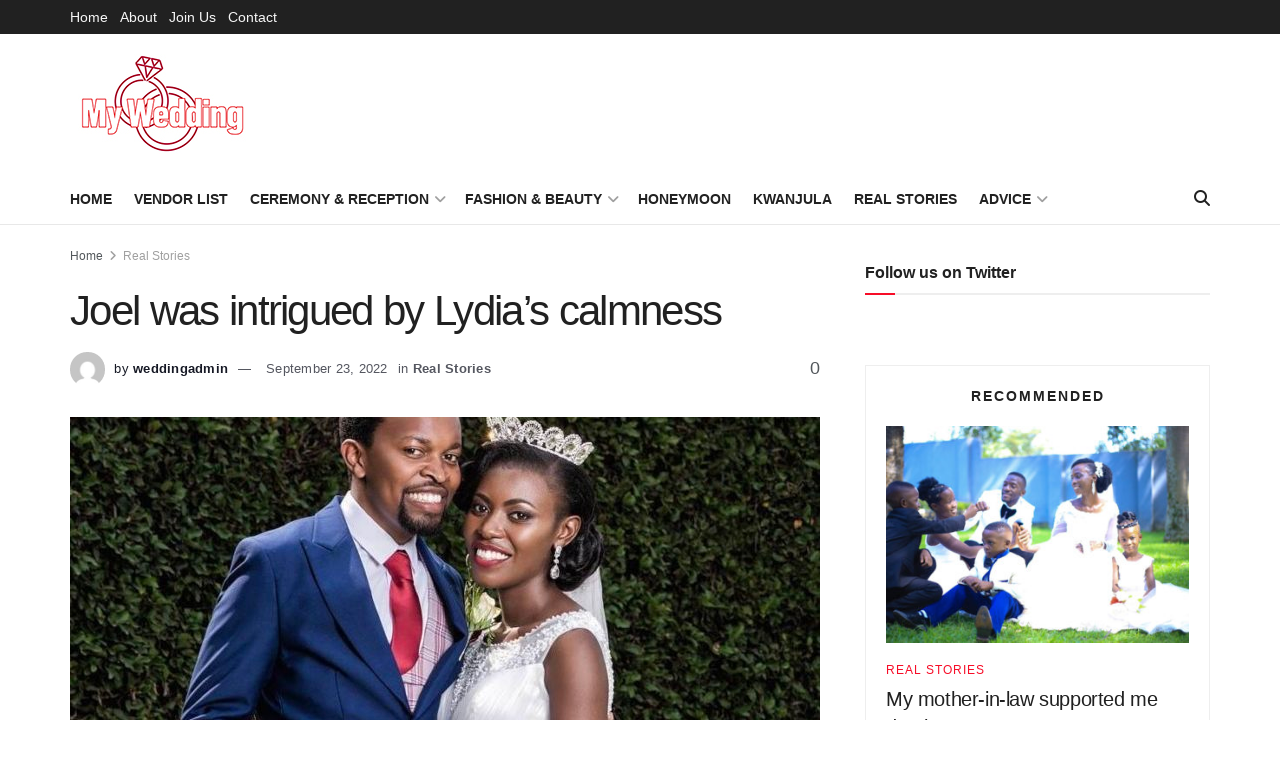

--- FILE ---
content_type: text/html; charset=UTF-8
request_url: https://www.mywedding.co.ug/real-stories/202209/joel-was-intrigued-by-lydias-calmness.html
body_size: 27054
content:
<!doctype html>
<!--[if lt IE 7]> <html class="no-js lt-ie9 lt-ie8 lt-ie7" lang="en-US"> <![endif]-->
<!--[if IE 7]>    <html class="no-js lt-ie9 lt-ie8" lang="en-US"> <![endif]-->
<!--[if IE 8]>    <html class="no-js lt-ie9" lang="en-US"> <![endif]-->
<!--[if IE 9]>    <html class="no-js lt-ie10" lang="en-US"> <![endif]-->
<!--[if gt IE 8]><!--> <html class="no-js" lang="en-US"> <!--<![endif]-->
<head>
    <meta http-equiv="Content-Type" content="text/html; charset=UTF-8" />
    <meta name='viewport' content='width=device-width, initial-scale=1, user-scalable=yes' />
    <link rel="profile" href="https://gmpg.org/xfn/11" />
    <link rel="pingback" href="https://www.mywedding.co.ug/xmlrpc.php" />
    <title>Joel was intrigued by Lydia’s calmness &#8211; My Wedding &#8211; For Fashion, Uganda Wedding, Kwanjula and Kuhingira budget ideas</title>
<meta name='robots' content='max-image-preview:large' />
			<script type="text/javascript">
			  var jnews_ajax_url = '/?ajax-request=jnews'
			</script>
			<script type="text/javascript">;window.jnews=window.jnews||{},window.jnews.library=window.jnews.library||{},window.jnews.library=function(){"use strict";var e=this;e.win=window,e.doc=document,e.noop=function(){},e.globalBody=e.doc.getElementsByTagName("body")[0],e.globalBody=e.globalBody?e.globalBody:e.doc,e.win.jnewsDataStorage=e.win.jnewsDataStorage||{_storage:new WeakMap,put:function(e,t,n){this._storage.has(e)||this._storage.set(e,new Map),this._storage.get(e).set(t,n)},get:function(e,t){return this._storage.get(e).get(t)},has:function(e,t){return this._storage.has(e)&&this._storage.get(e).has(t)},remove:function(e,t){var n=this._storage.get(e).delete(t);return 0===!this._storage.get(e).size&&this._storage.delete(e),n}},e.windowWidth=function(){return e.win.innerWidth||e.docEl.clientWidth||e.globalBody.clientWidth},e.windowHeight=function(){return e.win.innerHeight||e.docEl.clientHeight||e.globalBody.clientHeight},e.requestAnimationFrame=e.win.requestAnimationFrame||e.win.webkitRequestAnimationFrame||e.win.mozRequestAnimationFrame||e.win.msRequestAnimationFrame||window.oRequestAnimationFrame||function(e){return setTimeout(e,1e3/60)},e.cancelAnimationFrame=e.win.cancelAnimationFrame||e.win.webkitCancelAnimationFrame||e.win.webkitCancelRequestAnimationFrame||e.win.mozCancelAnimationFrame||e.win.msCancelRequestAnimationFrame||e.win.oCancelRequestAnimationFrame||function(e){clearTimeout(e)},e.classListSupport="classList"in document.createElement("_"),e.hasClass=e.classListSupport?function(e,t){return e.classList.contains(t)}:function(e,t){return e.className.indexOf(t)>=0},e.addClass=e.classListSupport?function(t,n){e.hasClass(t,n)||t.classList.add(n)}:function(t,n){e.hasClass(t,n)||(t.className+=" "+n)},e.removeClass=e.classListSupport?function(t,n){e.hasClass(t,n)&&t.classList.remove(n)}:function(t,n){e.hasClass(t,n)&&(t.className=t.className.replace(n,""))},e.objKeys=function(e){var t=[];for(var n in e)Object.prototype.hasOwnProperty.call(e,n)&&t.push(n);return t},e.isObjectSame=function(e,t){var n=!0;return JSON.stringify(e)!==JSON.stringify(t)&&(n=!1),n},e.extend=function(){for(var e,t,n,o=arguments[0]||{},i=1,a=arguments.length;i<a;i++)if(null!==(e=arguments[i]))for(t in e)o!==(n=e[t])&&void 0!==n&&(o[t]=n);return o},e.dataStorage=e.win.jnewsDataStorage,e.isVisible=function(e){return 0!==e.offsetWidth&&0!==e.offsetHeight||e.getBoundingClientRect().length},e.getHeight=function(e){return e.offsetHeight||e.clientHeight||e.getBoundingClientRect().height},e.getWidth=function(e){return e.offsetWidth||e.clientWidth||e.getBoundingClientRect().width},e.supportsPassive=!1;try{var t=Object.defineProperty({},"passive",{get:function(){e.supportsPassive=!0}});"createEvent"in e.doc?e.win.addEventListener("test",null,t):"fireEvent"in e.doc&&e.win.attachEvent("test",null)}catch(e){}e.passiveOption=!!e.supportsPassive&&{passive:!0},e.setStorage=function(e,t){e="jnews-"+e;var n={expired:Math.floor(((new Date).getTime()+432e5)/1e3)};t=Object.assign(n,t);localStorage.setItem(e,JSON.stringify(t))},e.getStorage=function(e){e="jnews-"+e;var t=localStorage.getItem(e);return null!==t&&0<t.length?JSON.parse(localStorage.getItem(e)):{}},e.expiredStorage=function(){var t,n="jnews-";for(var o in localStorage)o.indexOf(n)>-1&&"undefined"!==(t=e.getStorage(o.replace(n,""))).expired&&t.expired<Math.floor((new Date).getTime()/1e3)&&localStorage.removeItem(o)},e.addEvents=function(t,n,o){for(var i in n){var a=["touchstart","touchmove"].indexOf(i)>=0&&!o&&e.passiveOption;"createEvent"in e.doc?t.addEventListener(i,n[i],a):"fireEvent"in e.doc&&t.attachEvent("on"+i,n[i])}},e.removeEvents=function(t,n){for(var o in n)"createEvent"in e.doc?t.removeEventListener(o,n[o]):"fireEvent"in e.doc&&t.detachEvent("on"+o,n[o])},e.triggerEvents=function(t,n,o){var i;o=o||{detail:null};return"createEvent"in e.doc?(!(i=e.doc.createEvent("CustomEvent")||new CustomEvent(n)).initCustomEvent||i.initCustomEvent(n,!0,!1,o),void t.dispatchEvent(i)):"fireEvent"in e.doc?((i=e.doc.createEventObject()).eventType=n,void t.fireEvent("on"+i.eventType,i)):void 0},e.getParents=function(t,n){void 0===n&&(n=e.doc);for(var o=[],i=t.parentNode,a=!1;!a;)if(i){var r=i;r.querySelectorAll(n).length?a=!0:(o.push(r),i=r.parentNode)}else o=[],a=!0;return o},e.forEach=function(e,t,n){for(var o=0,i=e.length;o<i;o++)t.call(n,e[o],o)},e.getText=function(e){return e.innerText||e.textContent},e.setText=function(e,t){var n="object"==typeof t?t.innerText||t.textContent:t;e.innerText&&(e.innerText=n),e.textContent&&(e.textContent=n)},e.httpBuildQuery=function(t){return e.objKeys(t).reduce(function t(n){var o=arguments.length>1&&void 0!==arguments[1]?arguments[1]:null;return function(i,a){var r=n[a];a=encodeURIComponent(a);var s=o?"".concat(o,"[").concat(a,"]"):a;return null==r||"function"==typeof r?(i.push("".concat(s,"=")),i):["number","boolean","string"].includes(typeof r)?(i.push("".concat(s,"=").concat(encodeURIComponent(r))),i):(i.push(e.objKeys(r).reduce(t(r,s),[]).join("&")),i)}}(t),[]).join("&")},e.get=function(t,n,o,i){return o="function"==typeof o?o:e.noop,e.ajax("GET",t,n,o,i)},e.post=function(t,n,o,i){return o="function"==typeof o?o:e.noop,e.ajax("POST",t,n,o,i)},e.ajax=function(t,n,o,i,a){var r=new XMLHttpRequest,s=n,c=e.httpBuildQuery(o);if(t=-1!=["GET","POST"].indexOf(t)?t:"GET",r.open(t,s+("GET"==t?"?"+c:""),!0),"POST"==t&&r.setRequestHeader("Content-type","application/x-www-form-urlencoded"),r.setRequestHeader("X-Requested-With","XMLHttpRequest"),r.onreadystatechange=function(){4===r.readyState&&200<=r.status&&300>r.status&&"function"==typeof i&&i.call(void 0,r.response)},void 0!==a&&!a){return{xhr:r,send:function(){r.send("POST"==t?c:null)}}}return r.send("POST"==t?c:null),{xhr:r}},e.scrollTo=function(t,n,o){function i(e,t,n){this.start=this.position(),this.change=e-this.start,this.currentTime=0,this.increment=20,this.duration=void 0===n?500:n,this.callback=t,this.finish=!1,this.animateScroll()}return Math.easeInOutQuad=function(e,t,n,o){return(e/=o/2)<1?n/2*e*e+t:-n/2*(--e*(e-2)-1)+t},i.prototype.stop=function(){this.finish=!0},i.prototype.move=function(t){e.doc.documentElement.scrollTop=t,e.globalBody.parentNode.scrollTop=t,e.globalBody.scrollTop=t},i.prototype.position=function(){return e.doc.documentElement.scrollTop||e.globalBody.parentNode.scrollTop||e.globalBody.scrollTop},i.prototype.animateScroll=function(){this.currentTime+=this.increment;var t=Math.easeInOutQuad(this.currentTime,this.start,this.change,this.duration);this.move(t),this.currentTime<this.duration&&!this.finish?e.requestAnimationFrame.call(e.win,this.animateScroll.bind(this)):this.callback&&"function"==typeof this.callback&&this.callback()},new i(t,n,o)},e.unwrap=function(t){var n,o=t;e.forEach(t,(function(e,t){n?n+=e:n=e})),o.replaceWith(n)},e.performance={start:function(e){performance.mark(e+"Start")},stop:function(e){performance.mark(e+"End"),performance.measure(e,e+"Start",e+"End")}},e.fps=function(){var t=0,n=0,o=0;!function(){var i=t=0,a=0,r=0,s=document.getElementById("fpsTable"),c=function(t){void 0===document.getElementsByTagName("body")[0]?e.requestAnimationFrame.call(e.win,(function(){c(t)})):document.getElementsByTagName("body")[0].appendChild(t)};null===s&&((s=document.createElement("div")).style.position="fixed",s.style.top="120px",s.style.left="10px",s.style.width="100px",s.style.height="20px",s.style.border="1px solid black",s.style.fontSize="11px",s.style.zIndex="100000",s.style.backgroundColor="white",s.id="fpsTable",c(s));var l=function(){o++,n=Date.now(),(a=(o/(r=(n-t)/1e3)).toPrecision(2))!=i&&(i=a,s.innerHTML=i+"fps"),1<r&&(t=n,o=0),e.requestAnimationFrame.call(e.win,l)};l()}()},e.instr=function(e,t){for(var n=0;n<t.length;n++)if(-1!==e.toLowerCase().indexOf(t[n].toLowerCase()))return!0},e.winLoad=function(t,n){function o(o){if("complete"===e.doc.readyState||"interactive"===e.doc.readyState)return!o||n?setTimeout(t,n||1):t(o),1}o()||e.addEvents(e.win,{load:o})},e.docReady=function(t,n){function o(o){if("complete"===e.doc.readyState||"interactive"===e.doc.readyState)return!o||n?setTimeout(t,n||1):t(o),1}o()||e.addEvents(e.doc,{DOMContentLoaded:o})},e.fireOnce=function(){e.docReady((function(){e.assets=e.assets||[],e.assets.length&&(e.boot(),e.load_assets())}),50)},e.boot=function(){e.length&&e.doc.querySelectorAll("style[media]").forEach((function(e){"not all"==e.getAttribute("media")&&e.removeAttribute("media")}))},e.create_js=function(t,n){var o=e.doc.createElement("script");switch(o.setAttribute("src",t),n){case"defer":o.setAttribute("defer",!0);break;case"async":o.setAttribute("async",!0);break;case"deferasync":o.setAttribute("defer",!0),o.setAttribute("async",!0)}e.globalBody.appendChild(o)},e.load_assets=function(){"object"==typeof e.assets&&e.forEach(e.assets.slice(0),(function(t,n){var o="";t.defer&&(o+="defer"),t.async&&(o+="async"),e.create_js(t.url,o);var i=e.assets.indexOf(t);i>-1&&e.assets.splice(i,1)})),e.assets=jnewsoption.au_scripts=window.jnewsads=[]},e.setCookie=function(e,t,n){var o="";if(n){var i=new Date;i.setTime(i.getTime()+24*n*60*60*1e3),o="; expires="+i.toUTCString()}document.cookie=e+"="+(t||"")+o+"; path=/"},e.getCookie=function(e){for(var t=e+"=",n=document.cookie.split(";"),o=0;o<n.length;o++){for(var i=n[o];" "==i.charAt(0);)i=i.substring(1,i.length);if(0==i.indexOf(t))return i.substring(t.length,i.length)}return null},e.eraseCookie=function(e){document.cookie=e+"=; Path=/; Expires=Thu, 01 Jan 1970 00:00:01 GMT;"},e.docReady((function(){e.globalBody=e.globalBody==e.doc?e.doc.getElementsByTagName("body")[0]:e.globalBody,e.globalBody=e.globalBody?e.globalBody:e.doc})),e.winLoad((function(){e.winLoad((function(){var t=!1;if(void 0!==window.jnewsadmin)if(void 0!==window.file_version_checker){var n=e.objKeys(window.file_version_checker);n.length?n.forEach((function(e){t||"10.0.4"===window.file_version_checker[e]||(t=!0)})):t=!0}else t=!0;t&&(window.jnewsHelper.getMessage(),window.jnewsHelper.getNotice())}),2500)}))},window.jnews.library=new window.jnews.library;</script><link rel='dns-prefetch' href='//www.googletagmanager.com' />
<link rel="alternate" type="application/rss+xml" title="My Wedding - For Fashion, Uganda Wedding, Kwanjula and Kuhingira budget ideas &raquo; Feed" href="https://www.mywedding.co.ug/feed" />
<link rel="alternate" title="oEmbed (JSON)" type="application/json+oembed" href="https://www.mywedding.co.ug/wp-json/oembed/1.0/embed?url=https%3A%2F%2Fwww.mywedding.co.ug%2Freal-stories%2F202209%2Fjoel-was-intrigued-by-lydias-calmness.html" />
<link rel="alternate" title="oEmbed (XML)" type="text/xml+oembed" href="https://www.mywedding.co.ug/wp-json/oembed/1.0/embed?url=https%3A%2F%2Fwww.mywedding.co.ug%2Freal-stories%2F202209%2Fjoel-was-intrigued-by-lydias-calmness.html&#038;format=xml" />
<style id='wp-img-auto-sizes-contain-inline-css' type='text/css'>
img:is([sizes=auto i],[sizes^="auto," i]){contain-intrinsic-size:3000px 1500px}
/*# sourceURL=wp-img-auto-sizes-contain-inline-css */
</style>
<style id='wp-emoji-styles-inline-css' type='text/css'>

	img.wp-smiley, img.emoji {
		display: inline !important;
		border: none !important;
		box-shadow: none !important;
		height: 1em !important;
		width: 1em !important;
		margin: 0 0.07em !important;
		vertical-align: -0.1em !important;
		background: none !important;
		padding: 0 !important;
	}
/*# sourceURL=wp-emoji-styles-inline-css */
</style>
<link rel='stylesheet' id='bt_cc_style-css' href='https://www.mywedding.co.ug/wp-content/plugins/bt_cost_calculator/style.min.css?ver=6.9' type='text/css' media='all' />
<link rel='stylesheet' id='js_composer_front-css' href='https://www.mywedding.co.ug/wp-content/plugins/js_composer/assets/css/js_composer.min.css?ver=6.10.0' type='text/css' media='all' />
<link rel='stylesheet' id='font-awesome-css' href='https://www.mywedding.co.ug/wp-content/themes/jnews/assets/fonts/font-awesome/font-awesome.min.css?ver=12.0.0' type='text/css' media='all' />
<link rel='stylesheet' id='jnews-frontend-css' href='https://www.mywedding.co.ug/wp-content/themes/jnews/assets/dist/frontend.min.css?ver=12.0.0' type='text/css' media='all' />
<link rel='stylesheet' id='jnews-js-composer-css' href='https://www.mywedding.co.ug/wp-content/themes/jnews/assets/css/js-composer-frontend.css?ver=12.0.0' type='text/css' media='all' />
<link rel='stylesheet' id='jnews-style-css' href='https://www.mywedding.co.ug/wp-content/themes/jnews/style.css?ver=12.0.0' type='text/css' media='all' />
<link rel='stylesheet' id='jnews-darkmode-css' href='https://www.mywedding.co.ug/wp-content/themes/jnews/assets/css/darkmode.css?ver=12.0.0' type='text/css' media='all' />
<link rel='stylesheet' id='jnews-scheme-css' href='https://www.mywedding.co.ug/wp-content/themes/jnews/data/import/yoga/scheme.css?ver=12.0.0' type='text/css' media='all' />
<link rel='stylesheet' id='jnews-select-share-css' href='https://www.mywedding.co.ug/wp-content/plugins/jnews-social-share/assets/css/plugin.css' type='text/css' media='all' />
<script type="text/javascript" src="https://www.mywedding.co.ug/wp-includes/js/jquery/jquery.min.js?ver=3.7.1" id="jquery-core-js"></script>
<script type="text/javascript" src="https://www.mywedding.co.ug/wp-includes/js/jquery/jquery-migrate.min.js?ver=3.4.1" id="jquery-migrate-js"></script>
<script type="text/javascript" src="https://www.mywedding.co.ug/wp-content/plugins/bt_cost_calculator/jquery.dd.js?ver=6.9" id="bt_cc_dd-js"></script>
<script type="text/javascript" src="https://www.mywedding.co.ug/wp-content/plugins/bt_cost_calculator/cc.main.js?ver=6.9" id="bt_cc_main-js"></script>

<!-- Google tag (gtag.js) snippet added by Site Kit -->

<!-- Google Analytics snippet added by Site Kit -->
<script type="text/javascript" src="https://www.googletagmanager.com/gtag/js?id=G-5CMH49FHT0" id="google_gtagjs-js" async></script>
<script type="text/javascript" id="google_gtagjs-js-after">
/* <![CDATA[ */
window.dataLayer = window.dataLayer || [];function gtag(){dataLayer.push(arguments);}
gtag("set","linker",{"domains":["www.mywedding.co.ug"]});
gtag("js", new Date());
gtag("set", "developer_id.dZTNiMT", true);
gtag("config", "G-5CMH49FHT0");
//# sourceURL=google_gtagjs-js-after
/* ]]> */
</script>

<!-- End Google tag (gtag.js) snippet added by Site Kit -->
<link rel="https://api.w.org/" href="https://www.mywedding.co.ug/wp-json/" /><link rel="alternate" title="JSON" type="application/json" href="https://www.mywedding.co.ug/wp-json/wp/v2/posts/22472" /><link rel="EditURI" type="application/rsd+xml" title="RSD" href="https://www.mywedding.co.ug/xmlrpc.php?rsd" />
<meta name="generator" content="WordPress 6.9" />
<link rel="canonical" href="https://www.mywedding.co.ug/real-stories/202209/joel-was-intrigued-by-lydias-calmness.html" />
<link rel='shortlink' href='https://www.mywedding.co.ug/?p=22472' />
<meta property="fb:app_id" content="621592094948353"/><!-- start Simple Custom CSS and JS -->
<script type="text/javascript">
const today = new Date();
const isNewYear = today.getMonth() === 0 && today.getDate() === 1;
const isHomePage = document.body.classList.contains('home') || window.location.pathname === '/';

if (isNewYear && isHomePage) {
    // Create canvas for fireworks
    const canvas = document.createElement('canvas');
    canvas.id = 'fireworks-canvas';
    canvas.style.position = 'fixed';
    canvas.style.top = '0';
    canvas.style.left = '0';
    canvas.style.width = '100%';
    canvas.style.height = '100%';
    canvas.style.pointerEvents = 'none';
    canvas.style.zIndex = '9999';
    document.body.appendChild(canvas);

    const ctx = canvas.getContext('2d');
    canvas.width = window.innerWidth;
    canvas.height = window.innerHeight;

    // Fireworks variables
    const particles = [];
    const rockets = [];

    // Timing variables for 45-second duration
    let animationStartTime = Date.now();
    let isFading = false;
    let fadeStartTime = 0;

    class Particle {
        constructor(x, y, color) {
            this.x = x;
            this.y = y;
            this.color = color;
            this.velocity = {
                x: (Math.random() - 0.5) * 8,
                y: (Math.random() - 0.5) * 8
            };
            this.alpha = 1;
            this.friction = 0.99;
        }

        draw() {
            ctx.save();
            ctx.globalAlpha = this.alpha;
            ctx.beginPath();
            ctx.arc(this.x, this.y, 3, 0, Math.PI * 2); // Increased particle size
            ctx.fillStyle = this.color;
            ctx.fill();
            ctx.restore();
        }

        update() {
            this.velocity.x *= this.friction;
            this.velocity.y *= this.friction;
            this.x += this.velocity.x;
            this.y += this.velocity.y;
            this.alpha -= 0.01;
        }
    }

    class Rocket {
        constructor() {
            this.x = Math.random() * canvas.width;
            this.y = canvas.height;
            this.color = `hsl(${Math.random() * 360}, 70%, 60%)`; // Full spectrum vibrant colors
            this.velocity = {
                x: (Math.random() - 0.5) * 1.5, // Slower horizontal for more realistic arc
                y: -Math.random() * 4 - 6 // Faster upward launch
            };
            this.trail = []; // Store previous positions for trail effect
            this.maxTrailLength = 25; // Longer trail
            this.gravity = 0.05; // Add gravity for parabolic trajectory
            this.explodeHeight = Math.random() * 0.3 + 0.1; // Random explosion height between 10% and 40% - higher explosions
            this.exploded = false; // Prevent multiple explosions
            this.previousY = this.y; // Track previous position to detect height crossing
        }

        draw() {
            // Draw trail (shooting star effect) - exactly like Google
            for (let i = 0; i < this.trail.length; i++) {
                const pos = this.trail[i];
                const alpha = (i / this.trail.length) * 0.7; // Gradual fade
                const size = 5 - (i * 0.15); // Larger trail dots
                ctx.save();
                ctx.globalAlpha = alpha;
                ctx.beginPath();
                ctx.arc(pos.x, pos.y, Math.max(size, 1), 0, Math.PI * 2);
                ctx.fillStyle = this.color;
                ctx.fill();
                ctx.restore();
            }

            // Draw main rocket head (bright point like Google)
            ctx.save();
            ctx.beginPath();
            ctx.arc(this.x, this.y, 2, 0, Math.PI * 2);
            ctx.fillStyle = this.color;
            ctx.fill();
            ctx.restore();
        }

        update() {
            // Store previous y for crossing detection
            this.previousY = this.y;

            // Add gravity for parabolic trajectory
            this.velocity.y += this.gravity;

            // Add current position to trail
            this.trail.push({ x: this.x, y: this.y });

            // Keep trail length limited
            if (this.trail.length > this.maxTrailLength) {
                this.trail.shift();
            }

            this.x += this.velocity.x;
            this.y += this.velocity.y;

            // Check if rocket has crossed the explosion height while going upward
            const targetHeight = this.explodeHeight * canvas.height;
            if (this.previousY > targetHeight && this.y <= targetHeight && !this.exploded) {
                this.explode();
                this.exploded = true;
                return true; // Signal that rocket has exploded
            }

            // Safety check: if rocket has started falling and hasn't exploded, explode now
            if (this.velocity.y > 0 && !this.exploded && this.y < canvas.height * 0.8) {
                this.explode();
                this.exploded = true;
                return true;
            }
            return false; // Rocket still flying
        }

        explode() {
            // Spherical explosion pattern like Google
            const numParticles = 40; // More particles for fuller burst
            for (let i = 0; i < numParticles; i++) {
                const angle = (i / numParticles) * Math.PI * 2; // Even distribution
                const speed = Math.random() * 3 + 2; // Varied speeds
                const particle = new Particle(this.x, this.y, this.color);
                particle.velocity.x = Math.cos(angle) * speed;
                particle.velocity.y = Math.sin(angle) * speed;
                particles.push(particle);
            }
        }
    }

    function animate() {
        const currentTime = Date.now();
        const elapsedTime = currentTime - animationStartTime;

        // Check if we should start fading (after 45 seconds + 5 seconds for remaining fireworks)
        if (elapsedTime >= 50000 && !isFading) {
            isFading = true;
            fadeStartTime = currentTime;
        }

        // If fading, calculate fade opacity
        let fadeOpacity = 1;
        if (isFading) {
            const fadeElapsed = currentTime - fadeStartTime;
            fadeOpacity = Math.max(0, 1 - (fadeElapsed / 2000)); // 2-second fade out
        }

        // Clear canvas with fade effect (transparent background)
        ctx.clearRect(0, 0, canvas.width, canvas.height);

        // Update and draw rockets (iterate backwards to safely remove)
        for (let i = rockets.length - 1; i >= 0; i--) {
            const rocket = rockets[i];
            const exploded = rocket.update();
            rocket.draw();

            if (exploded) {
                rockets.splice(i, 1);
            }
        }

        // Update and draw particles
        particles.forEach((particle, index) => {
            if (particle.alpha <= 0) {
                particles.splice(index, 1);
            } else {
                particle.update();
                particle.draw();
            }
        });

        // Stop animation if fully faded
        if (isFading && fadeOpacity <= 0) {
            canvas.remove();
            return;
        }

        requestAnimationFrame(animate);
    }

    // Launch rockets periodically (only for 45 seconds)
    const rocketInterval = setInterval(() => {
        const elapsedTime = Date.now() - animationStartTime;
        if (elapsedTime < 45000 && rockets.length < 15) {
            rockets.push(new Rocket());
        } else if (elapsedTime >= 45000) {
            clearInterval(rocketInterval);
        }
    }, 400); // Launch even more frequently

    animate();

    // Resize canvas on window resize
    window.addEventListener('resize', () => {
        canvas.width = window.innerWidth;
        canvas.height = window.innerHeight;
    });
}
</script>
<!-- end Simple Custom CSS and JS -->
<meta name="generator" content="Site Kit by Google 1.155.0" /><!-- This code is added by Analytify (6.1.0) https://analytify.io/ !-->
			<script async src="https://www.googletagmanager.com/gtag/js?id=?UA-126837461-1"></script>
			<script>
			window.dataLayer = window.dataLayer || [];
			function gtag(){dataLayer.push(arguments);}
			gtag('js', new Date());

			const configuration = JSON.parse( '{"anonymize_ip":"false","forceSSL":"false","allow_display_features":"false","debug_mode":true}' );
			const gaID = 'UA-126837461-1';

			
			gtag('config', gaID, configuration);

			
			</script>

			<!-- This code is added by Analytify (6.1.0) !--><meta name="generator" content="Powered by WPBakery Page Builder - drag and drop page builder for WordPress."/>
<script type='application/ld+json'>{"@context":"http:\/\/schema.org","@type":"Organization","@id":"https:\/\/www.mywedding.co.ug\/#organization","url":"https:\/\/www.mywedding.co.ug\/","name":"","logo":{"@type":"ImageObject","url":""},"sameAs":["https:\/\/www.facebook.com\/myweddingug\/","https:\/\/twitter.commyweddingug"]}</script>
<script type='application/ld+json'>{"@context":"http:\/\/schema.org","@type":"WebSite","@id":"https:\/\/www.mywedding.co.ug\/#website","url":"https:\/\/www.mywedding.co.ug\/","name":"","potentialAction":{"@type":"SearchAction","target":"https:\/\/www.mywedding.co.ug\/?s={search_term_string}","query-input":"required name=search_term_string"}}</script>
<link rel="icon" href="https://www.mywedding.co.ug/wp-content/uploads/2019/01/cropped-icox-32x32.png" sizes="32x32" />
<link rel="icon" href="https://www.mywedding.co.ug/wp-content/uploads/2019/01/cropped-icox-192x192.png" sizes="192x192" />
<link rel="apple-touch-icon" href="https://www.mywedding.co.ug/wp-content/uploads/2019/01/cropped-icox-180x180.png" />
<meta name="msapplication-TileImage" content="https://www.mywedding.co.ug/wp-content/uploads/2019/01/cropped-icox-270x270.png" />
<style id="jeg_dynamic_css" type="text/css" data-type="jeg_custom-css"></style><style type="text/css">
					.no_thumbnail .jeg_thumb,
					.thumbnail-container.no_thumbnail {
					    display: none !important;
					}
					.jeg_search_result .jeg_pl_xs_3.no_thumbnail .jeg_postblock_content,
					.jeg_sidefeed .jeg_pl_xs_3.no_thumbnail .jeg_postblock_content,
					.jeg_pl_sm.no_thumbnail .jeg_postblock_content {
					    margin-left: 0;
					}
					.jeg_postblock_11 .no_thumbnail .jeg_postblock_content,
					.jeg_postblock_12 .no_thumbnail .jeg_postblock_content,
					.jeg_postblock_12.jeg_col_3o3 .no_thumbnail .jeg_postblock_content  {
					    margin-top: 0;
					}
					.jeg_postblock_15 .jeg_pl_md_box.no_thumbnail .jeg_postblock_content,
					.jeg_postblock_19 .jeg_pl_md_box.no_thumbnail .jeg_postblock_content,
					.jeg_postblock_24 .jeg_pl_md_box.no_thumbnail .jeg_postblock_content,
					.jeg_sidefeed .jeg_pl_md_box .jeg_postblock_content {
					    position: relative;
					}
					.jeg_postblock_carousel_2 .no_thumbnail .jeg_post_title a,
					.jeg_postblock_carousel_2 .no_thumbnail .jeg_post_title a:hover,
					.jeg_postblock_carousel_2 .no_thumbnail .jeg_post_meta .fa {
					    color: #212121 !important;
					} 
					.jnews-dark-mode .jeg_postblock_carousel_2 .no_thumbnail .jeg_post_title a,
					.jnews-dark-mode .jeg_postblock_carousel_2 .no_thumbnail .jeg_post_title a:hover,
					.jnews-dark-mode .jeg_postblock_carousel_2 .no_thumbnail .jeg_post_meta .fa {
					    color: #fff !important;
					} 
				</style><noscript><style> .wpb_animate_when_almost_visible { opacity: 1; }</style></noscript><style id='global-styles-inline-css' type='text/css'>
:root{--wp--preset--aspect-ratio--square: 1;--wp--preset--aspect-ratio--4-3: 4/3;--wp--preset--aspect-ratio--3-4: 3/4;--wp--preset--aspect-ratio--3-2: 3/2;--wp--preset--aspect-ratio--2-3: 2/3;--wp--preset--aspect-ratio--16-9: 16/9;--wp--preset--aspect-ratio--9-16: 9/16;--wp--preset--color--black: #000000;--wp--preset--color--cyan-bluish-gray: #abb8c3;--wp--preset--color--white: #ffffff;--wp--preset--color--pale-pink: #f78da7;--wp--preset--color--vivid-red: #cf2e2e;--wp--preset--color--luminous-vivid-orange: #ff6900;--wp--preset--color--luminous-vivid-amber: #fcb900;--wp--preset--color--light-green-cyan: #7bdcb5;--wp--preset--color--vivid-green-cyan: #00d084;--wp--preset--color--pale-cyan-blue: #8ed1fc;--wp--preset--color--vivid-cyan-blue: #0693e3;--wp--preset--color--vivid-purple: #9b51e0;--wp--preset--gradient--vivid-cyan-blue-to-vivid-purple: linear-gradient(135deg,rgb(6,147,227) 0%,rgb(155,81,224) 100%);--wp--preset--gradient--light-green-cyan-to-vivid-green-cyan: linear-gradient(135deg,rgb(122,220,180) 0%,rgb(0,208,130) 100%);--wp--preset--gradient--luminous-vivid-amber-to-luminous-vivid-orange: linear-gradient(135deg,rgb(252,185,0) 0%,rgb(255,105,0) 100%);--wp--preset--gradient--luminous-vivid-orange-to-vivid-red: linear-gradient(135deg,rgb(255,105,0) 0%,rgb(207,46,46) 100%);--wp--preset--gradient--very-light-gray-to-cyan-bluish-gray: linear-gradient(135deg,rgb(238,238,238) 0%,rgb(169,184,195) 100%);--wp--preset--gradient--cool-to-warm-spectrum: linear-gradient(135deg,rgb(74,234,220) 0%,rgb(151,120,209) 20%,rgb(207,42,186) 40%,rgb(238,44,130) 60%,rgb(251,105,98) 80%,rgb(254,248,76) 100%);--wp--preset--gradient--blush-light-purple: linear-gradient(135deg,rgb(255,206,236) 0%,rgb(152,150,240) 100%);--wp--preset--gradient--blush-bordeaux: linear-gradient(135deg,rgb(254,205,165) 0%,rgb(254,45,45) 50%,rgb(107,0,62) 100%);--wp--preset--gradient--luminous-dusk: linear-gradient(135deg,rgb(255,203,112) 0%,rgb(199,81,192) 50%,rgb(65,88,208) 100%);--wp--preset--gradient--pale-ocean: linear-gradient(135deg,rgb(255,245,203) 0%,rgb(182,227,212) 50%,rgb(51,167,181) 100%);--wp--preset--gradient--electric-grass: linear-gradient(135deg,rgb(202,248,128) 0%,rgb(113,206,126) 100%);--wp--preset--gradient--midnight: linear-gradient(135deg,rgb(2,3,129) 0%,rgb(40,116,252) 100%);--wp--preset--font-size--small: 13px;--wp--preset--font-size--medium: 20px;--wp--preset--font-size--large: 36px;--wp--preset--font-size--x-large: 42px;--wp--preset--spacing--20: 0.44rem;--wp--preset--spacing--30: 0.67rem;--wp--preset--spacing--40: 1rem;--wp--preset--spacing--50: 1.5rem;--wp--preset--spacing--60: 2.25rem;--wp--preset--spacing--70: 3.38rem;--wp--preset--spacing--80: 5.06rem;--wp--preset--shadow--natural: 6px 6px 9px rgba(0, 0, 0, 0.2);--wp--preset--shadow--deep: 12px 12px 50px rgba(0, 0, 0, 0.4);--wp--preset--shadow--sharp: 6px 6px 0px rgba(0, 0, 0, 0.2);--wp--preset--shadow--outlined: 6px 6px 0px -3px rgb(255, 255, 255), 6px 6px rgb(0, 0, 0);--wp--preset--shadow--crisp: 6px 6px 0px rgb(0, 0, 0);}:where(.is-layout-flex){gap: 0.5em;}:where(.is-layout-grid){gap: 0.5em;}body .is-layout-flex{display: flex;}.is-layout-flex{flex-wrap: wrap;align-items: center;}.is-layout-flex > :is(*, div){margin: 0;}body .is-layout-grid{display: grid;}.is-layout-grid > :is(*, div){margin: 0;}:where(.wp-block-columns.is-layout-flex){gap: 2em;}:where(.wp-block-columns.is-layout-grid){gap: 2em;}:where(.wp-block-post-template.is-layout-flex){gap: 1.25em;}:where(.wp-block-post-template.is-layout-grid){gap: 1.25em;}.has-black-color{color: var(--wp--preset--color--black) !important;}.has-cyan-bluish-gray-color{color: var(--wp--preset--color--cyan-bluish-gray) !important;}.has-white-color{color: var(--wp--preset--color--white) !important;}.has-pale-pink-color{color: var(--wp--preset--color--pale-pink) !important;}.has-vivid-red-color{color: var(--wp--preset--color--vivid-red) !important;}.has-luminous-vivid-orange-color{color: var(--wp--preset--color--luminous-vivid-orange) !important;}.has-luminous-vivid-amber-color{color: var(--wp--preset--color--luminous-vivid-amber) !important;}.has-light-green-cyan-color{color: var(--wp--preset--color--light-green-cyan) !important;}.has-vivid-green-cyan-color{color: var(--wp--preset--color--vivid-green-cyan) !important;}.has-pale-cyan-blue-color{color: var(--wp--preset--color--pale-cyan-blue) !important;}.has-vivid-cyan-blue-color{color: var(--wp--preset--color--vivid-cyan-blue) !important;}.has-vivid-purple-color{color: var(--wp--preset--color--vivid-purple) !important;}.has-black-background-color{background-color: var(--wp--preset--color--black) !important;}.has-cyan-bluish-gray-background-color{background-color: var(--wp--preset--color--cyan-bluish-gray) !important;}.has-white-background-color{background-color: var(--wp--preset--color--white) !important;}.has-pale-pink-background-color{background-color: var(--wp--preset--color--pale-pink) !important;}.has-vivid-red-background-color{background-color: var(--wp--preset--color--vivid-red) !important;}.has-luminous-vivid-orange-background-color{background-color: var(--wp--preset--color--luminous-vivid-orange) !important;}.has-luminous-vivid-amber-background-color{background-color: var(--wp--preset--color--luminous-vivid-amber) !important;}.has-light-green-cyan-background-color{background-color: var(--wp--preset--color--light-green-cyan) !important;}.has-vivid-green-cyan-background-color{background-color: var(--wp--preset--color--vivid-green-cyan) !important;}.has-pale-cyan-blue-background-color{background-color: var(--wp--preset--color--pale-cyan-blue) !important;}.has-vivid-cyan-blue-background-color{background-color: var(--wp--preset--color--vivid-cyan-blue) !important;}.has-vivid-purple-background-color{background-color: var(--wp--preset--color--vivid-purple) !important;}.has-black-border-color{border-color: var(--wp--preset--color--black) !important;}.has-cyan-bluish-gray-border-color{border-color: var(--wp--preset--color--cyan-bluish-gray) !important;}.has-white-border-color{border-color: var(--wp--preset--color--white) !important;}.has-pale-pink-border-color{border-color: var(--wp--preset--color--pale-pink) !important;}.has-vivid-red-border-color{border-color: var(--wp--preset--color--vivid-red) !important;}.has-luminous-vivid-orange-border-color{border-color: var(--wp--preset--color--luminous-vivid-orange) !important;}.has-luminous-vivid-amber-border-color{border-color: var(--wp--preset--color--luminous-vivid-amber) !important;}.has-light-green-cyan-border-color{border-color: var(--wp--preset--color--light-green-cyan) !important;}.has-vivid-green-cyan-border-color{border-color: var(--wp--preset--color--vivid-green-cyan) !important;}.has-pale-cyan-blue-border-color{border-color: var(--wp--preset--color--pale-cyan-blue) !important;}.has-vivid-cyan-blue-border-color{border-color: var(--wp--preset--color--vivid-cyan-blue) !important;}.has-vivid-purple-border-color{border-color: var(--wp--preset--color--vivid-purple) !important;}.has-vivid-cyan-blue-to-vivid-purple-gradient-background{background: var(--wp--preset--gradient--vivid-cyan-blue-to-vivid-purple) !important;}.has-light-green-cyan-to-vivid-green-cyan-gradient-background{background: var(--wp--preset--gradient--light-green-cyan-to-vivid-green-cyan) !important;}.has-luminous-vivid-amber-to-luminous-vivid-orange-gradient-background{background: var(--wp--preset--gradient--luminous-vivid-amber-to-luminous-vivid-orange) !important;}.has-luminous-vivid-orange-to-vivid-red-gradient-background{background: var(--wp--preset--gradient--luminous-vivid-orange-to-vivid-red) !important;}.has-very-light-gray-to-cyan-bluish-gray-gradient-background{background: var(--wp--preset--gradient--very-light-gray-to-cyan-bluish-gray) !important;}.has-cool-to-warm-spectrum-gradient-background{background: var(--wp--preset--gradient--cool-to-warm-spectrum) !important;}.has-blush-light-purple-gradient-background{background: var(--wp--preset--gradient--blush-light-purple) !important;}.has-blush-bordeaux-gradient-background{background: var(--wp--preset--gradient--blush-bordeaux) !important;}.has-luminous-dusk-gradient-background{background: var(--wp--preset--gradient--luminous-dusk) !important;}.has-pale-ocean-gradient-background{background: var(--wp--preset--gradient--pale-ocean) !important;}.has-electric-grass-gradient-background{background: var(--wp--preset--gradient--electric-grass) !important;}.has-midnight-gradient-background{background: var(--wp--preset--gradient--midnight) !important;}.has-small-font-size{font-size: var(--wp--preset--font-size--small) !important;}.has-medium-font-size{font-size: var(--wp--preset--font-size--medium) !important;}.has-large-font-size{font-size: var(--wp--preset--font-size--large) !important;}.has-x-large-font-size{font-size: var(--wp--preset--font-size--x-large) !important;}
/*# sourceURL=global-styles-inline-css */
</style>
<link rel='stylesheet' id='dashicons-css' href='https://www.mywedding.co.ug/wp-includes/css/dashicons.min.css?ver=6.9' type='text/css' media='all' />
<link rel='stylesheet' id='thickbox-css' href='https://www.mywedding.co.ug/wp-includes/js/thickbox/thickbox.css?ver=6.9' type='text/css' media='all' />
<link rel='stylesheet' id='multiple-authors-widget-css-css' href='https://www.mywedding.co.ug/wp-content/plugins/publishpress-authors/src/assets/css/multiple-authors-widget.css?ver=4.7.6' type='text/css' media='all' />
<style id='multiple-authors-widget-css-inline-css' type='text/css'>
:root { --ppa-color-scheme: #655997; --ppa-color-scheme-active: #514779; }
/*# sourceURL=multiple-authors-widget-css-inline-css */
</style>
<link rel='stylesheet' id='multiple-authors-fontawesome-css' href='https://cdnjs.cloudflare.com/ajax/libs/font-awesome/6.7.1/css/all.min.css?ver=4.7.6' type='text/css' media='all' />
</head>
<body data-rsssl=1 class="wp-singular post-template-default single single-post postid-22472 single-format-standard wp-embed-responsive wp-theme-jnews jeg_toggle_light jeg_single_tpl_1 jnews jsc_normal wpb-js-composer js-comp-ver-6.10.0 vc_responsive">

    
    
    <div class="jeg_ad jeg_ad_top jnews_header_top_ads">
        <div class='ads-wrapper  '></div>    </div>

    <!-- The Main Wrapper
    ============================================= -->
    <div class="jeg_viewport">

        
        <div class="jeg_header_wrapper">
            <div class="jeg_header_instagram_wrapper">
    </div>

<!-- HEADER -->
<div class="jeg_header normal">
    <div class="jeg_topbar jeg_container jeg_navbar_wrapper dark">
    <div class="container">
        <div class="jeg_nav_row">
            
                <div class="jeg_nav_col jeg_nav_left  jeg_nav_grow">
                    <div class="item_wrap jeg_nav_alignleft">
                        <div class="jeg_nav_item">
	<ul class="jeg_menu jeg_top_menu"><li id="menu-item-8974" class="menu-item menu-item-type-post_type menu-item-object-page menu-item-8974"><a href="https://www.mywedding.co.ug/home-1">Home</a></li>
<li id="menu-item-8975" class="menu-item menu-item-type-post_type menu-item-object-page menu-item-8975"><a href="https://www.mywedding.co.ug/about">About</a></li>
<li id="menu-item-8976" class="menu-item menu-item-type-custom menu-item-object-custom menu-item-8976"><a href="#">Join Us</a></li>
<li id="menu-item-8977" class="menu-item menu-item-type-post_type menu-item-object-page menu-item-8977"><a href="https://www.mywedding.co.ug/contact">Contact</a></li>
</ul></div>                    </div>
                </div>

                
                <div class="jeg_nav_col jeg_nav_center  jeg_nav_normal">
                    <div class="item_wrap jeg_nav_aligncenter">
                                            </div>
                </div>

                
                <div class="jeg_nav_col jeg_nav_right  jeg_nav_normal">
                    <div class="item_wrap jeg_nav_alignright">
                                            </div>
                </div>

                        </div>
    </div>
</div><!-- /.jeg_container --><div class="jeg_midbar jeg_container jeg_navbar_wrapper normal">
    <div class="container">
        <div class="jeg_nav_row">
            
                <div class="jeg_nav_col jeg_nav_left jeg_nav_normal">
                    <div class="item_wrap jeg_nav_alignleft">
                        <div class="jeg_nav_item jeg_logo jeg_desktop_logo">
			<div class="site-title">
			<a href="https://www.mywedding.co.ug/" aria-label="Visit Homepage" style="padding: 0 0 0 0;">
				<img class='jeg_logo_img' src="https://www.mywedding.co.ug/wp-content/uploads/2019/02/logo.jpg" srcset="https://www.mywedding.co.ug/wp-content/uploads/2019/02/logo.jpg 1x, https://www.mywedding.co.ug/wp-content/uploads/2019/01/logo_Retina.jpg 2x" alt="My Wedding - For Fashion, Uganda Wedding, Kwanjula and Kuhingira budget ideas"data-light-src="https://www.mywedding.co.ug/wp-content/uploads/2019/02/logo.jpg" data-light-srcset="https://www.mywedding.co.ug/wp-content/uploads/2019/02/logo.jpg 1x, https://www.mywedding.co.ug/wp-content/uploads/2019/01/logo_Retina.jpg 2x" data-dark-src="https://www.mywedding.co.ug/wp-content/themes/jnews/assets/img/logo_darkmode.png" data-dark-srcset="https://www.mywedding.co.ug/wp-content/themes/jnews/assets/img/logo_darkmode.png 1x, https://www.mywedding.co.ug/wp-content/themes/jnews/assets/img/logo_darkmode@2x.png 2x"width="183" height="100">			</a>
		</div>
	</div>
                    </div>
                </div>

                
                <div class="jeg_nav_col jeg_nav_center jeg_nav_normal">
                    <div class="item_wrap jeg_nav_aligncenter">
                                            </div>
                </div>

                
                <div class="jeg_nav_col jeg_nav_right jeg_nav_grow">
                    <div class="item_wrap jeg_nav_alignright">
                                            </div>
                </div>

                        </div>
    </div>
</div><div class="jeg_bottombar jeg_navbar jeg_container jeg_navbar_wrapper jeg_navbar_normal jeg_navbar_normal">
    <div class="container">
        <div class="jeg_nav_row">
            
                <div class="jeg_nav_col jeg_nav_left jeg_nav_grow">
                    <div class="item_wrap jeg_nav_alignleft">
                        <div class="jeg_nav_item jeg_main_menu_wrapper">
<div class="jeg_mainmenu_wrap"><ul class="jeg_menu jeg_main_menu jeg_menu_style_1" data-animation="animate"><li id="menu-item-9020" class="menu-item menu-item-type-post_type menu-item-object-page menu-item-home menu-item-9020 bgnav" data-item-row="default" ><a href="https://www.mywedding.co.ug/">Home</a></li>
<li id="menu-item-9434" class="menu-item menu-item-type-custom menu-item-object-custom menu-item-9434 bgnav" data-item-row="default" ><a href="https://www.mywedding.co.ug/listing/">Vendor List</a></li>
<li id="menu-item-9023" class="menu-item menu-item-type-taxonomy menu-item-object-category menu-item-has-children menu-item-9023 bgnav" data-item-row="default" ><a href="https://www.mywedding.co.ug/./ceremony-reception">Ceremony &#038; Reception</a>
<ul class="sub-menu">
	<li id="menu-item-9024" class="menu-item menu-item-type-taxonomy menu-item-object-category menu-item-9024 bgnav" data-item-row="default" ><a href="https://www.mywedding.co.ug/./ceremony-reception/catering-services">Catering Services</a></li>
	<li id="menu-item-9025" class="menu-item menu-item-type-taxonomy menu-item-object-category menu-item-9025 bgnav" data-item-row="default" ><a href="https://www.mywedding.co.ug/./ceremony-reception/church">Church</a></li>
	<li id="menu-item-9026" class="menu-item menu-item-type-taxonomy menu-item-object-category menu-item-9026 bgnav" data-item-row="default" ><a href="https://www.mywedding.co.ug/./ceremony-reception/decor">Decor</a></li>
	<li id="menu-item-9027" class="menu-item menu-item-type-taxonomy menu-item-object-category menu-item-9027 bgnav" data-item-row="default" ><a href="https://www.mywedding.co.ug/./ceremony-reception/music-entertainment">Music &#038; Entertainment</a></li>
	<li id="menu-item-9028" class="menu-item menu-item-type-taxonomy menu-item-object-category menu-item-9028 bgnav" data-item-row="default" ><a href="https://www.mywedding.co.ug/./ceremony-reception/photos-video">Photos &#038; Video</a></li>
	<li id="menu-item-9029" class="menu-item menu-item-type-taxonomy menu-item-object-category menu-item-9029 bgnav" data-item-row="default" ><a href="https://www.mywedding.co.ug/./ceremony-reception/reception-venue">Reception Venue</a></li>
	<li id="menu-item-9030" class="menu-item menu-item-type-taxonomy menu-item-object-category menu-item-9030 bgnav" data-item-row="default" ><a href="https://www.mywedding.co.ug/./ceremony-reception/rings">Rings</a></li>
	<li id="menu-item-9031" class="menu-item menu-item-type-taxonomy menu-item-object-category menu-item-9031 bgnav" data-item-row="default" ><a href="https://www.mywedding.co.ug/./ceremony-reception/wedding-cakes">Wedding Cakes</a></li>
</ul>
</li>
<li id="menu-item-9032" class="menu-item menu-item-type-taxonomy menu-item-object-category menu-item-has-children menu-item-9032 bgnav" data-item-row="default" ><a href="https://www.mywedding.co.ug/./fashion-beauty">Fashion &#038; Beauty</a>
<ul class="sub-menu">
	<li id="menu-item-9033" class="menu-item menu-item-type-taxonomy menu-item-object-category menu-item-9033 bgnav" data-item-row="default" ><a href="https://www.mywedding.co.ug/./fashion-beauty/accessories">Accessories</a></li>
	<li id="menu-item-9034" class="menu-item menu-item-type-taxonomy menu-item-object-category menu-item-9034 bgnav" data-item-row="default" ><a href="https://www.mywedding.co.ug/./fashion-beauty/bridal-hairstyle-make-up">Bridal Hairstyle &#038; Make Up</a></li>
	<li id="menu-item-9035" class="menu-item menu-item-type-taxonomy menu-item-object-category menu-item-9035 bgnav" data-item-row="default" ><a href="https://www.mywedding.co.ug/./fashion-beauty/bridesmaid-groomsmen">Bridesmaid &#038; Groomsmen</a></li>
	<li id="menu-item-9036" class="menu-item menu-item-type-taxonomy menu-item-object-category menu-item-9036 bgnav" data-item-row="default" ><a href="https://www.mywedding.co.ug/./fashion-beauty/groom-style">Groom Style</a></li>
	<li id="menu-item-9037" class="menu-item menu-item-type-taxonomy menu-item-object-category menu-item-9037 bgnav" data-item-row="default" ><a href="https://www.mywedding.co.ug/./fashion-beauty/wedding-gown">Wedding Gown</a></li>
</ul>
</li>
<li id="menu-item-9038" class="menu-item menu-item-type-taxonomy menu-item-object-category menu-item-9038 bgnav" data-item-row="default" ><a href="https://www.mywedding.co.ug/./honeymoon">Honeymoon</a></li>
<li id="menu-item-9039" class="menu-item menu-item-type-taxonomy menu-item-object-category menu-item-9039 bgnav" data-item-row="default" ><a href="https://www.mywedding.co.ug/./kwanjula">Kwanjula</a></li>
<li id="menu-item-9040" class="menu-item menu-item-type-taxonomy menu-item-object-category current-post-ancestor current-menu-parent current-post-parent menu-item-9040 bgnav" data-item-row="default" ><a href="https://www.mywedding.co.ug/./real-stories">Real Stories</a></li>
<li id="menu-item-9533" class="menu-item menu-item-type-taxonomy menu-item-object-category menu-item-has-children menu-item-9533 bgnav" data-item-row="default" ><a href="https://www.mywedding.co.ug/./advice">Advice</a>
<ul class="sub-menu">
	<li id="menu-item-9534" class="menu-item menu-item-type-taxonomy menu-item-object-category menu-item-9534 bgnav" data-item-row="default" ><a href="https://www.mywedding.co.ug/./advice/finance-budget">Finance / Budget</a></li>
</ul>
</li>
</ul></div></div>
                    </div>
                </div>

                
                <div class="jeg_nav_col jeg_nav_center jeg_nav_normal">
                    <div class="item_wrap jeg_nav_aligncenter">
                                            </div>
                </div>

                
                <div class="jeg_nav_col jeg_nav_right jeg_nav_normal">
                    <div class="item_wrap jeg_nav_alignright">
                        <!-- Search Icon -->
<div class="jeg_nav_item jeg_search_wrapper search_icon jeg_search_popup_expand">
    <a href="#" class="jeg_search_toggle" aria-label="Search Button"><i class="fa fa-search"></i></a>
    <form action="https://www.mywedding.co.ug/" method="get" class="jeg_search_form" target="_top">
    <input name="s" class="jeg_search_input" placeholder="Search..." type="text" value="" autocomplete="off">
	<button aria-label="Search Button" type="submit" class="jeg_search_button btn"><i class="fa fa-search"></i></button>
</form>
<!-- jeg_search_hide with_result no_result -->
<div class="jeg_search_result jeg_search_hide with_result">
    <div class="search-result-wrapper">
    </div>
    <div class="search-link search-noresult">
        No Result    </div>
    <div class="search-link search-all-button">
        <i class="fa fa-search"></i> View All Result    </div>
</div></div>                    </div>
                </div>

                        </div>
    </div>
</div></div><!-- /.jeg_header -->        </div>

        <div class="jeg_header_sticky">
            <div class="sticky_blankspace"></div>
<div class="jeg_header normal">
    <div class="jeg_container">
        <div data-mode="scroll" class="jeg_stickybar jeg_navbar jeg_navbar_wrapper jeg_navbar_normal jeg_navbar_normal">
            <div class="container">
    <div class="jeg_nav_row">
        
            <div class="jeg_nav_col jeg_nav_left jeg_nav_grow">
                <div class="item_wrap jeg_nav_alignleft">
                    <div class="jeg_nav_item jeg_main_menu_wrapper">
<div class="jeg_mainmenu_wrap"><ul class="jeg_menu jeg_main_menu jeg_menu_style_1" data-animation="animate"><li id="menu-item-9020" class="menu-item menu-item-type-post_type menu-item-object-page menu-item-home menu-item-9020 bgnav" data-item-row="default" ><a href="https://www.mywedding.co.ug/">Home</a></li>
<li id="menu-item-9434" class="menu-item menu-item-type-custom menu-item-object-custom menu-item-9434 bgnav" data-item-row="default" ><a href="https://www.mywedding.co.ug/listing/">Vendor List</a></li>
<li id="menu-item-9023" class="menu-item menu-item-type-taxonomy menu-item-object-category menu-item-has-children menu-item-9023 bgnav" data-item-row="default" ><a href="https://www.mywedding.co.ug/./ceremony-reception">Ceremony &#038; Reception</a>
<ul class="sub-menu">
	<li id="menu-item-9024" class="menu-item menu-item-type-taxonomy menu-item-object-category menu-item-9024 bgnav" data-item-row="default" ><a href="https://www.mywedding.co.ug/./ceremony-reception/catering-services">Catering Services</a></li>
	<li id="menu-item-9025" class="menu-item menu-item-type-taxonomy menu-item-object-category menu-item-9025 bgnav" data-item-row="default" ><a href="https://www.mywedding.co.ug/./ceremony-reception/church">Church</a></li>
	<li id="menu-item-9026" class="menu-item menu-item-type-taxonomy menu-item-object-category menu-item-9026 bgnav" data-item-row="default" ><a href="https://www.mywedding.co.ug/./ceremony-reception/decor">Decor</a></li>
	<li id="menu-item-9027" class="menu-item menu-item-type-taxonomy menu-item-object-category menu-item-9027 bgnav" data-item-row="default" ><a href="https://www.mywedding.co.ug/./ceremony-reception/music-entertainment">Music &#038; Entertainment</a></li>
	<li id="menu-item-9028" class="menu-item menu-item-type-taxonomy menu-item-object-category menu-item-9028 bgnav" data-item-row="default" ><a href="https://www.mywedding.co.ug/./ceremony-reception/photos-video">Photos &#038; Video</a></li>
	<li id="menu-item-9029" class="menu-item menu-item-type-taxonomy menu-item-object-category menu-item-9029 bgnav" data-item-row="default" ><a href="https://www.mywedding.co.ug/./ceremony-reception/reception-venue">Reception Venue</a></li>
	<li id="menu-item-9030" class="menu-item menu-item-type-taxonomy menu-item-object-category menu-item-9030 bgnav" data-item-row="default" ><a href="https://www.mywedding.co.ug/./ceremony-reception/rings">Rings</a></li>
	<li id="menu-item-9031" class="menu-item menu-item-type-taxonomy menu-item-object-category menu-item-9031 bgnav" data-item-row="default" ><a href="https://www.mywedding.co.ug/./ceremony-reception/wedding-cakes">Wedding Cakes</a></li>
</ul>
</li>
<li id="menu-item-9032" class="menu-item menu-item-type-taxonomy menu-item-object-category menu-item-has-children menu-item-9032 bgnav" data-item-row="default" ><a href="https://www.mywedding.co.ug/./fashion-beauty">Fashion &#038; Beauty</a>
<ul class="sub-menu">
	<li id="menu-item-9033" class="menu-item menu-item-type-taxonomy menu-item-object-category menu-item-9033 bgnav" data-item-row="default" ><a href="https://www.mywedding.co.ug/./fashion-beauty/accessories">Accessories</a></li>
	<li id="menu-item-9034" class="menu-item menu-item-type-taxonomy menu-item-object-category menu-item-9034 bgnav" data-item-row="default" ><a href="https://www.mywedding.co.ug/./fashion-beauty/bridal-hairstyle-make-up">Bridal Hairstyle &#038; Make Up</a></li>
	<li id="menu-item-9035" class="menu-item menu-item-type-taxonomy menu-item-object-category menu-item-9035 bgnav" data-item-row="default" ><a href="https://www.mywedding.co.ug/./fashion-beauty/bridesmaid-groomsmen">Bridesmaid &#038; Groomsmen</a></li>
	<li id="menu-item-9036" class="menu-item menu-item-type-taxonomy menu-item-object-category menu-item-9036 bgnav" data-item-row="default" ><a href="https://www.mywedding.co.ug/./fashion-beauty/groom-style">Groom Style</a></li>
	<li id="menu-item-9037" class="menu-item menu-item-type-taxonomy menu-item-object-category menu-item-9037 bgnav" data-item-row="default" ><a href="https://www.mywedding.co.ug/./fashion-beauty/wedding-gown">Wedding Gown</a></li>
</ul>
</li>
<li id="menu-item-9038" class="menu-item menu-item-type-taxonomy menu-item-object-category menu-item-9038 bgnav" data-item-row="default" ><a href="https://www.mywedding.co.ug/./honeymoon">Honeymoon</a></li>
<li id="menu-item-9039" class="menu-item menu-item-type-taxonomy menu-item-object-category menu-item-9039 bgnav" data-item-row="default" ><a href="https://www.mywedding.co.ug/./kwanjula">Kwanjula</a></li>
<li id="menu-item-9040" class="menu-item menu-item-type-taxonomy menu-item-object-category current-post-ancestor current-menu-parent current-post-parent menu-item-9040 bgnav" data-item-row="default" ><a href="https://www.mywedding.co.ug/./real-stories">Real Stories</a></li>
<li id="menu-item-9533" class="menu-item menu-item-type-taxonomy menu-item-object-category menu-item-has-children menu-item-9533 bgnav" data-item-row="default" ><a href="https://www.mywedding.co.ug/./advice">Advice</a>
<ul class="sub-menu">
	<li id="menu-item-9534" class="menu-item menu-item-type-taxonomy menu-item-object-category menu-item-9534 bgnav" data-item-row="default" ><a href="https://www.mywedding.co.ug/./advice/finance-budget">Finance / Budget</a></li>
</ul>
</li>
</ul></div></div>
                </div>
            </div>

            
            <div class="jeg_nav_col jeg_nav_center jeg_nav_normal">
                <div class="item_wrap jeg_nav_aligncenter">
                                    </div>
            </div>

            
            <div class="jeg_nav_col jeg_nav_right jeg_nav_normal">
                <div class="item_wrap jeg_nav_alignright">
                    <!-- Search Icon -->
<div class="jeg_nav_item jeg_search_wrapper search_icon jeg_search_popup_expand">
    <a href="#" class="jeg_search_toggle" aria-label="Search Button"><i class="fa fa-search"></i></a>
    <form action="https://www.mywedding.co.ug/" method="get" class="jeg_search_form" target="_top">
    <input name="s" class="jeg_search_input" placeholder="Search..." type="text" value="" autocomplete="off">
	<button aria-label="Search Button" type="submit" class="jeg_search_button btn"><i class="fa fa-search"></i></button>
</form>
<!-- jeg_search_hide with_result no_result -->
<div class="jeg_search_result jeg_search_hide with_result">
    <div class="search-result-wrapper">
    </div>
    <div class="search-link search-noresult">
        No Result    </div>
    <div class="search-link search-all-button">
        <i class="fa fa-search"></i> View All Result    </div>
</div></div>                </div>
            </div>

                </div>
</div>        </div>
    </div>
</div>
        </div>

        <div class="jeg_navbar_mobile_wrapper">
            <div class="jeg_navbar_mobile" data-mode="scroll">
    <div class="jeg_mobile_bottombar jeg_mobile_midbar jeg_container dark">
    <div class="container">
        <div class="jeg_nav_row">
            
                <div class="jeg_nav_col jeg_nav_left jeg_nav_normal">
                    <div class="item_wrap jeg_nav_alignleft">
                        <div class="jeg_nav_item">
    <a href="#" aria-label="Show Menu" class="toggle_btn jeg_mobile_toggle"><i class="fa fa-bars"></i></a>
</div>                    </div>
                </div>

                
                <div class="jeg_nav_col jeg_nav_center jeg_nav_grow">
                    <div class="item_wrap jeg_nav_aligncenter">
                        <div class="jeg_nav_item jeg_mobile_logo">
			<div class="site-title">
			<a href="https://www.mywedding.co.ug/" aria-label="Visit Homepage">
				<img class='jeg_logo_img' src="https://www.mywedding.co.ug/wp-content/uploads/2019/02/logo.jpg" srcset="https://www.mywedding.co.ug/wp-content/uploads/2019/02/logo.jpg 1x, https://www.mywedding.co.ug/wp-content/uploads/2019/01/logo_Retina.jpg 2x" alt="My Wedding - For Fashion, Uganda Wedding, Kwanjula and Kuhingira budget ideas"data-light-src="https://www.mywedding.co.ug/wp-content/uploads/2019/02/logo.jpg" data-light-srcset="https://www.mywedding.co.ug/wp-content/uploads/2019/02/logo.jpg 1x, https://www.mywedding.co.ug/wp-content/uploads/2019/01/logo_Retina.jpg 2x" data-dark-src="https://www.mywedding.co.ug/wp-content/themes/jnews/assets/img/logo_darkmode.png" data-dark-srcset="https://www.mywedding.co.ug/wp-content/themes/jnews/assets/img/logo_darkmode.png 1x, https://www.mywedding.co.ug/wp-content/themes/jnews/assets/img/logo_darkmode@2x.png 2x"width="183" height="100">			</a>
		</div>
	</div>                    </div>
                </div>

                
                <div class="jeg_nav_col jeg_nav_right jeg_nav_normal">
                    <div class="item_wrap jeg_nav_alignright">
                        <div class="jeg_nav_item jeg_search_wrapper jeg_search_popup_expand">
    <a href="#" aria-label="Search Button" class="jeg_search_toggle"><i class="fa fa-search"></i></a>
	<form action="https://www.mywedding.co.ug/" method="get" class="jeg_search_form" target="_top">
    <input name="s" class="jeg_search_input" placeholder="Search..." type="text" value="" autocomplete="off">
	<button aria-label="Search Button" type="submit" class="jeg_search_button btn"><i class="fa fa-search"></i></button>
</form>
<!-- jeg_search_hide with_result no_result -->
<div class="jeg_search_result jeg_search_hide with_result">
    <div class="search-result-wrapper">
    </div>
    <div class="search-link search-noresult">
        No Result    </div>
    <div class="search-link search-all-button">
        <i class="fa fa-search"></i> View All Result    </div>
</div></div>                    </div>
                </div>

                        </div>
    </div>
</div></div>
<div class="sticky_blankspace" style="height: 60px;"></div>        </div>

        <div class="jeg_ad jeg_ad_top jnews_header_bottom_ads">
            <div class='ads-wrapper  '></div>        </div>

            <div class="post-wrapper">

        <div class="post-wrap" >

            
            <div class="jeg_main ">
                <div class="jeg_container">
                    <div class="jeg_content jeg_singlepage">

	<div class="container">

		<div class="jeg_ad jeg_article jnews_article_top_ads">
			<div class='ads-wrapper  '></div>		</div>

		<div class="row">
			<div class="jeg_main_content col-md-8">
				<div class="jeg_inner_content">
					
													<div class="jeg_breadcrumbs jeg_breadcrumb_container">
								<div id="breadcrumbs"><span class="">
                <a href="https://www.mywedding.co.ug">Home</a>
            </span><i class="fa fa-angle-right"></i><span class="breadcrumb_last_link">
                <a href="https://www.mywedding.co.ug/./real-stories">Real Stories</a>
            </span></div>							</div>
						
						<div class="entry-header">
							
							<h1 class="jeg_post_title">Joel was intrigued by Lydia’s calmness</h1>

							
							<div class="jeg_meta_container"><div class="jeg_post_meta jeg_post_meta_1">

	<div class="meta_left">
									<div class="jeg_meta_author">
					<img alt='weddingadmin' src='https://secure.gravatar.com/avatar/cd3996c46efafdc40969010bfd78c8e4dda9d99318e7dd6403983ea0dadbcfce?s=80&#038;d=mm&#038;r=g' srcset='https://secure.gravatar.com/avatar/cd3996c46efafdc40969010bfd78c8e4dda9d99318e7dd6403983ea0dadbcfce?s=160&#038;d=mm&#038;r=g 2x' class='avatar avatar-80 photo' height='80' width='80' decoding='async'/>					<span class="meta_text">by</span>
					<a href="https://www.mywedding.co.ug/author/weddingadmin">weddingadmin</a>				</div>
					
					<div class="jeg_meta_date">
				<a href="https://www.mywedding.co.ug/real-stories/202209/joel-was-intrigued-by-lydias-calmness.html">September 23, 2022</a>
			</div>
		
					<div class="jeg_meta_category">
				<span><span class="meta_text">in</span>
					<a href="https://www.mywedding.co.ug/./real-stories" rel="category tag">Real Stories</a>				</span>
			</div>
		
			</div>

	<div class="meta_right">
							<div class="jeg_meta_comment"><a href="https://www.mywedding.co.ug/real-stories/202209/joel-was-intrigued-by-lydias-calmness.html#respond"><i
						class="fa fa-comment-o"></i> 0</a></div>
			</div>
</div>
</div>
						</div>

						<div  class="jeg_featured featured_image "><a href="https://www.mywedding.co.ug/wp-content/uploads/2022/09/2B1AAB5C-C557-4EA0-921A-1A0CB9B9FB33.jpeg"><div class="thumbnail-container animate-lazy" style="padding-bottom:50%"><img width="750" height="375" src="https://www.mywedding.co.ug/wp-content/themes/jnews/assets/img/jeg-empty.png" class="attachment-jnews-750x375 size-jnews-750x375 lazyload wp-post-image" alt="Joel was intrigued by Lydia’s calmness" decoding="async" fetchpriority="high" sizes="(max-width: 750px) 100vw, 750px" data-src="https://www.mywedding.co.ug/wp-content/uploads/2022/09/2B1AAB5C-C557-4EA0-921A-1A0CB9B9FB33-750x375.jpeg" data-srcset="https://www.mywedding.co.ug/wp-content/uploads/2022/09/2B1AAB5C-C557-4EA0-921A-1A0CB9B9FB33-750x375.jpeg 750w, https://www.mywedding.co.ug/wp-content/uploads/2022/09/2B1AAB5C-C557-4EA0-921A-1A0CB9B9FB33-360x180.jpeg 360w" data-sizes="auto" data-expand="700" /></div></a></div>
						<div class="jeg_share_top_container"><div class="jeg_share_button clearfix">
                <div class="jeg_share_stats">
                    <div class="jeg_share_count">
                        <div class="counts">137</div>
                        <span class="sharetext">SHARES</span>
                    </div>
                    <div class="jeg_views_count">
                    <div class="counts">1.1k</div>
                    <span class="sharetext">VIEWS</span>
                </div>
                </div>
                <div class="jeg_sharelist">
                    <a href="//api.whatsapp.com/send?text=Joel%20was%20intrigued%20by%20Lydia%E2%80%99s%20calmness%0Ahttps%3A%2F%2Fwww.mywedding.co.ug%2Freal-stories%2F202209%2Fjoel-was-intrigued-by-lydias-calmness.html" rel='nofollow'  data-action="share/whatsapp/share"  class="jeg_btn-whatsapp expanded"><i class="fa fa-whatsapp"></i><span>WhatsApp</span></a><a href="http://www.facebook.com/sharer.php?u=https%3A%2F%2Fwww.mywedding.co.ug%2Freal-stories%2F202209%2Fjoel-was-intrigued-by-lydias-calmness.html" rel='nofollow'  class="jeg_btn-facebook expanded"><i class="fa fa-facebook-official"></i><span>Share on Facebook</span></a><a href="https://twitter.com/intent/tweet?text=Joel%20was%20intrigued%20by%20Lydia%E2%80%99s%20calmness%20via%20%40myweddingug&url=https%3A%2F%2Fwww.mywedding.co.ug%2Freal-stories%2F202209%2Fjoel-was-intrigued-by-lydias-calmness.html" rel='nofollow'  class="jeg_btn-twitter expanded"><i class="fa fa-twitter"></i><span>Share on Twitter</span></a>
                    <div class="share-secondary">
                    <a href="https://www.linkedin.com/shareArticle?url=https%3A%2F%2Fwww.mywedding.co.ug%2Freal-stories%2F202209%2Fjoel-was-intrigued-by-lydias-calmness.html&title=Joel%20was%20intrigued%20by%20Lydia%E2%80%99s%20calmness" rel='nofollow'  class="jeg_btn-linkedin "><i class="fa fa-linkedin"></i></a><a href="https://www.pinterest.com/pin/create/bookmarklet/?pinFave=1&url=https%3A%2F%2Fwww.mywedding.co.ug%2Freal-stories%2F202209%2Fjoel-was-intrigued-by-lydias-calmness.html&media=https://www.mywedding.co.ug/wp-content/uploads/2022/09/2B1AAB5C-C557-4EA0-921A-1A0CB9B9FB33.jpeg&description=Joel%20was%20intrigued%20by%20Lydia%E2%80%99s%20calmness" rel='nofollow'  class="jeg_btn-pinterest "><i class="fa fa-pinterest"></i></a>
                </div>
                <a href="#" class="jeg_btn-toggle"><i class="fa fa-share"></i></a>
                </div>
            </div></div>
						<div class="jeg_ad jeg_article jnews_content_top_ads "><div class='ads-wrapper  '></div></div>
						<div class="entry-content no-share">
							<div class="jeg_share_button share-float jeg_sticky_share clearfix share-monocrhome">
								<div class="jeg_share_float_container"></div>							</div>

							<div class="content-inner ">
								<div class="paragraph-wrapper">
<p class="align--justify"><strong>By Joan Salmon</strong></p>
<p class="align--justify">Joel Mbabazi and Lydia Mbesiza Mbabazi are a comfirmation that indeed opposites attract. Where Joel is loud and outspoken, Lydia is quiet and laidback. Their journey to marriage started when Joel during his Senior Six vacation, was facilitating a Scripture Union Conference at Busoga College, Mwiri in 2008. Fortunately, Lydia, who was in her Senior Five was in attendance.</p>
</div>
<div class="paragraph-wrapper">
<p class="align--justify">These camps not only enrich people’s spiritual side but also allow them to crawl out of any shell they may have put around themselves. That was mainly during the recreation time as games were very interactive and no one was looking to prove a point.<img decoding="async" class="alignnone size-full wp-image-22473" src="https://www.mywedding.co.ug/wp-content/uploads/2022/09/hrt01pix-2.jpg" alt="" width="960" height="480" srcset="https://www.mywedding.co.ug/wp-content/uploads/2022/09/hrt01pix-2.jpg 960w, https://www.mywedding.co.ug/wp-content/uploads/2022/09/hrt01pix-2-300x150.jpg 300w, https://www.mywedding.co.ug/wp-content/uploads/2022/09/hrt01pix-2-768x384.jpg 768w, https://www.mywedding.co.ug/wp-content/uploads/2022/09/hrt01pix-2-360x180.jpg 360w, https://www.mywedding.co.ug/wp-content/uploads/2022/09/hrt01pix-2-750x375.jpg 750w" sizes="(max-width: 960px) 100vw, 960px" /></p>
</div>
<div class="paragraph-wrapper">
<p class="align--justify">The breakaway sessions also allowed more interactions. Having attended several of these myself, I looked forward to them. However, facilitator Joel, who also had the same expectation of the attendees always found Lydia all by herself. “She sat alone and I wanted to find out why she was not mingling with others, especially during game time,” he said. While one would call that being a loner and stay away, Joel was rather intrigued by this calm and very quiet girl that he decided to engage her in a conversation. “Lydia is a calm lady, with a lovely smile,” he shares.</p>
</div>
<div class="paragraph-wrapper">
<p class="align--justify">Growing up, and for the biggest part of her life, Lydia has been a shy person, had an issue with self-esteem and also feared men. Joel was the first man she did not fear and when he reached out, it was a comfortable feeling. “Joel looked out for me. Finally, I felt I could confide in and be friends with this person.”</p>
</div>
<div class="paragraph-wrapper">
<p class="align--justify">With time, the two became friends and later met at university. For them, it was about finding time to talk, something that Joel sought diligently to draw Lydia in. At university, it was more of having a friend that was true because even when they were both in the faculty of agriculture, each was doing a different course. That meant less time to interact, save when each had a break from their busy schedule. “I was often engaged with school work as well as church activities because I was part of the Wellsprings Band. That did not allow me much spare time,” Joel says. Nonetheless, they met at the Pacesetters Fellowship; a university students’ fellowship at All Saints Cathedral, Kampala. Then with more free time, he visited her at her hostel occasionally.<img decoding="async" class="alignnone size-full wp-image-22479" src="https://www.mywedding.co.ug/wp-content/uploads/2022/09/35793703-4165-4C5B-8270-A888D837BD6B.jpeg" alt="" width="1080" height="1080" srcset="https://www.mywedding.co.ug/wp-content/uploads/2022/09/35793703-4165-4C5B-8270-A888D837BD6B.jpeg 1080w, https://www.mywedding.co.ug/wp-content/uploads/2022/09/35793703-4165-4C5B-8270-A888D837BD6B-300x300.jpeg 300w, https://www.mywedding.co.ug/wp-content/uploads/2022/09/35793703-4165-4C5B-8270-A888D837BD6B-1024x1024.jpeg 1024w, https://www.mywedding.co.ug/wp-content/uploads/2022/09/35793703-4165-4C5B-8270-A888D837BD6B-150x150.jpeg 150w, https://www.mywedding.co.ug/wp-content/uploads/2022/09/35793703-4165-4C5B-8270-A888D837BD6B-768x768.jpeg 768w, https://www.mywedding.co.ug/wp-content/uploads/2022/09/35793703-4165-4C5B-8270-A888D837BD6B-75x75.jpeg 75w, https://www.mywedding.co.ug/wp-content/uploads/2022/09/35793703-4165-4C5B-8270-A888D837BD6B-350x350.jpeg 350w, https://www.mywedding.co.ug/wp-content/uploads/2022/09/35793703-4165-4C5B-8270-A888D837BD6B-750x750.jpeg 750w" sizes="(max-width: 1080px) 100vw, 1080px" /></p>
</div>
<div class="paragraph-wrapper">
<p class="align--justify"><strong>University times</strong></p>
</div>
<div class="paragraph-wrapper">
<p class="align--justify">It is often easier to ask a friend to stand by your side when the need arises. One of these times was during Joel’s finalist’s dinner. See, he had been friends with Lydia all his time at university and therefore she made the perfect date for his final celebration.  “It was a wonderful feeling when she accepted to go with me. It was also an eye opener that this friendship was one worth keeping and Lydia worth having for keeps,” he says. That is why he became intentional about pursuing her more with marriage as the ultimate goal. As such, after campus, Joel asked Lydia to be his wife. That journey started with a date.</p>
</div>
<div class="paragraph-wrapper">
<p class="align--justify">Soon, they were part of another fellowship, Couples for Christ, meant for dating couples. The fellowship greatly prepared them for marriage and they met on a monthly basis.</p>
</div>
<div class="paragraph-wrapper">
<p class="align--justify"><strong>Proposal</strong></p>
</div>
<div class="paragraph-wrapper">
<p class="align--justify">It was with the help of these friends that when the time felt right, he proposed to his girl. “I did not do a private proposal having asked for her hand at the end of a fellowship. The event was planned with the help of friends in the fellowship to make it a success,” Joel shares.</p>
</div>
<div class="paragraph-wrapper">
<p class="align--justify">At that time, Lydia was still working in Iganga and Joel in Kampala, so on Saturdays (the preferred meeting day), she came to town for fellowship. One of the items of the fellowship was introductions and which usually happened at the start of the fellowship. However, on this Saturday, the introductions were switched for the end and it was suggested that Joel and Lydia would be the last couple. “I wondered why but at that point, it did not sound out of the ordinary. When our turn came, he talked and then he started shaking a bit. The next second, he was on his knee asking me to be his wife. It was a lovely experience because I was totally surprised and it was so good,” she smiles.</p>
</div>
<div class="paragraph-wrapper">
<p class="align--justify"><strong>Favourite activity</strong></p>
</div>
<div class="paragraph-wrapper">
<p class="align--justify">Despite being apart, thanks to different work locations, the best moments the Mbabazis enjoy are when they travel and spend time together as a couple. “Some of these couple moments are watching movies. We do not do it often, but find a lot of pleasure doing it together,” Lydia shares.</p>
</div>
<div class="paragraph-wrapper">
<p class="align--justify"><strong>First year of marriage<img decoding="async" class="alignnone size-full wp-image-22480" src="https://www.mywedding.co.ug/wp-content/uploads/2022/09/0975CF7F-3717-4A97-A761-64667D4C6A44.jpeg" alt="" width="864" height="864" srcset="https://www.mywedding.co.ug/wp-content/uploads/2022/09/0975CF7F-3717-4A97-A761-64667D4C6A44.jpeg 864w, https://www.mywedding.co.ug/wp-content/uploads/2022/09/0975CF7F-3717-4A97-A761-64667D4C6A44-300x300.jpeg 300w, https://www.mywedding.co.ug/wp-content/uploads/2022/09/0975CF7F-3717-4A97-A761-64667D4C6A44-150x150.jpeg 150w, https://www.mywedding.co.ug/wp-content/uploads/2022/09/0975CF7F-3717-4A97-A761-64667D4C6A44-768x768.jpeg 768w, https://www.mywedding.co.ug/wp-content/uploads/2022/09/0975CF7F-3717-4A97-A761-64667D4C6A44-75x75.jpeg 75w, https://www.mywedding.co.ug/wp-content/uploads/2022/09/0975CF7F-3717-4A97-A761-64667D4C6A44-350x350.jpeg 350w, https://www.mywedding.co.ug/wp-content/uploads/2022/09/0975CF7F-3717-4A97-A761-64667D4C6A44-750x750.jpeg 750w" sizes="(max-width: 864px) 100vw, 864px" /></strong></p>
</div>
<div class="paragraph-wrapper">
<p class="align--justify">There was quite a lot of adjusting and learning in the first year; changing of mindsets. Lydia says it was quiet interesting and the most difficult part of their marriage. For Joel, it was about learning to care and celebrate his wife as well as make decisions for the family. “It was a time of several firsts and one of these was the arrival our son, Matthew who came in November of 2018. We could say that rather than us handling the year, it handled us,” Lydia says. <a href="https://www.monitor.co.ug/uganda/lifestyle/heart-to-heart/joel-was-intrigued-by-lydia-s-calmness-3957262">Click to read more&#8230;</a></p>
</div>
<div id="wpdevar_comment_1" style="width:100%;text-align:left;">
		<span style="padding: 10px;font-size:15px;font-family:Arial,Helvetica Neue,Helvetica,sans-serif;color:#000000;">Facebook Comments</span>
		<div class="fb-comments" data-href="https://www.mywedding.co.ug/real-stories/202209/joel-was-intrigued-by-lydias-calmness.html" data-order-by="social" data-numposts="7" data-width="100%" style="display:block;"></div></div><style>#wpdevar_comment_1 span,#wpdevar_comment_1 iframe{width:100% !important;} #wpdevar_comment_1 iframe{max-height: 100% !important;}</style>
                
                    <!--begin code -->

                    
                    <div class="pp-multiple-authors-boxes-wrapper pp-multiple-authors-wrapper pp-multiple-authors-layout-boxed multiple-authors-target-the-content box-post-id-24241 box-instance-id-1 ppma_boxes_24241"
                    data-post_id="24241"
                    data-instance_id="1"
                    data-additional_class="pp-multiple-authors-layout-boxed.multiple-authors-target-the-content"
                    data-original_class="pp-multiple-authors-boxes-wrapper pp-multiple-authors-wrapper box-post-id-24241 box-instance-id-1">
                                                                                    <h2 class="widget-title box-header-title">Author</h2>
                                                                            <span class="ppma-layout-prefix"></span>
                        <div class="ppma-author-category-wrap">
                                                                                                                                    <span class="ppma-category-group ppma-category-group-1 category-index-0">
                                                                                                                        <ul class="pp-multiple-authors-boxes-ul author-ul-0">
                                                                                                                                                                                                                                                                                                                                                                                                                                                                                                                                                                    
                                                                                                                    <li class="pp-multiple-authors-boxes-li author_index_0 author_weddingadmin has-avatar">
                                                                                                                                                                                    <div class="pp-author-boxes-avatar">
                                                                    <div class="avatar-image">
                                                                                                                                                                                                                <img alt='weddingadmin' src='https://secure.gravatar.com/avatar/cd3996c46efafdc40969010bfd78c8e4dda9d99318e7dd6403983ea0dadbcfce?s=80&#038;d=mm&#038;r=g' srcset='https://secure.gravatar.com/avatar/cd3996c46efafdc40969010bfd78c8e4dda9d99318e7dd6403983ea0dadbcfce?s=160&#038;d=mm&#038;r=g 2x' class='avatar avatar-80 photo' height='80' width='80' />                                                                                                                                                                                                            </div>
                                                                                                                                    </div>
                                                            
                                                            <div class="pp-author-boxes-avatar-details">
                                                                <div class="pp-author-boxes-name multiple-authors-name"><a href="https://www.mywedding.co.ug/author/weddingadmin" rel="author" title="weddingadmin" class="author url fn">weddingadmin</a></div>                                                                                                                                                                                                        <p class="pp-author-boxes-description multiple-authors-description author-description-0">
                                                                                                                                                                                                                                                                                                    </p>
                                                                                                                                
                                                                                                                                <a class="ppma-author-user_email-profile-data ppma-author-field-meta ppma-author-field-type-email" aria-label="Email" href="mailto:rmuyimba@ug.nationmedia.com"  target="_self"><span class="dashicons dashicons-email-alt"></span> </a>
                                                                                                                            </div>
                                                                                                                                                                                                                        </li>
                                                                                                                                                                                                                                    </ul>
                                                                            </span>
                                                                                                                        </div>
                        <span class="ppma-layout-suffix"></span>
                                            </div>
                    <!--end code -->
                    
                
                            
        								
								
															</div>


						</div>
						<div class="jeg_share_bottom_container"></div>
						
						<div class="jeg_ad jeg_article jnews_content_bottom_ads "><div class='ads-wrapper  '></div></div><div class="jnews_prev_next_container"><div class="jeg_prevnext_post">
            <a href="https://www.mywedding.co.ug/real-stories/202209/a-movie-date-changed-the-course-of-our-relationship.html" class="post prev-post">
            <span class="caption">Previous Post</span>
            <h3 class="post-title">We paid for Shs105000 per plate for our wedding but got a great deal</h3>
        </a>
    
            <a href="https://www.mywedding.co.ug/real-stories/202209/drawn-to-each-other-by-atm-card.html" class="post next-post">
            <span class="caption">Next Post</span>
            <h3 class="post-title">Drawn to each other by ATM card</h3>
        </a>
    </div></div><div class="jnews_author_box_container "></div><div class="jnews_related_post_container"><div  class="jeg_postblock_22 jeg_postblock jeg_module_hook jeg_pagination_disable jeg_col_2o3 jnews_module_22472_0_69723ba7a7545   " data-unique="jnews_module_22472_0_69723ba7a7545">
					<div class="jeg_block_heading jeg_block_heading_6 jeg_subcat_right">
                     <h3 class="jeg_block_title"><span>Related<strong> Posts</strong></span></h3>
                     
                 </div>
					<div class="jeg_block_container">
                    
                    <div class="jeg_posts_wrap">
                    <div class="jeg_posts jeg_load_more_flag"> 
                        <article class="jeg_post jeg_pl_md_5 format-standard">
                    <div class="jeg_thumb">
                        
                        <a href="https://www.mywedding.co.ug/ceremony-reception/202509/24324.html" aria-label="Read article: Eazi and Temi: A $15M wedding spanning three cities and two continents"><div class="thumbnail-container animate-lazy  size-715 "><img width="350" height="250" src="https://www.mywedding.co.ug/wp-content/themes/jnews/assets/img/jeg-empty.png" class="attachment-jnews-350x250 size-jnews-350x250 lazyload wp-post-image" alt="Eazi and Temi: A $15M wedding spanning three cities and two continents" decoding="async" loading="lazy" sizes="auto, (max-width: 350px) 100vw, 350px" data-src="https://www.mywedding.co.ug/wp-content/uploads/2025/09/Eazi-4-350x250.jpg" data-srcset="https://www.mywedding.co.ug/wp-content/uploads/2025/09/Eazi-4-350x250.jpg 350w, https://www.mywedding.co.ug/wp-content/uploads/2025/09/Eazi-4-120x86.jpg 120w, https://www.mywedding.co.ug/wp-content/uploads/2025/09/Eazi-4-750x536.jpg 750w" data-sizes="auto" data-expand="700" /></div></a>
                        <div class="jeg_post_category">
                            <span><a href="https://www.mywedding.co.ug/./ceremony-reception" class="category-ceremony-reception">Ceremony &amp; Reception</a></span>
                        </div>
                    </div>
                    <div class="jeg_postblock_content">
                        <h3 class="jeg_post_title">
                            <a href="https://www.mywedding.co.ug/ceremony-reception/202509/24324.html">Eazi and Temi: A $15M wedding spanning three cities and two continents</a>
                        </h3>
                        <div class="jeg_post_meta"><div class="jeg_meta_date"><a href="https://www.mywedding.co.ug/ceremony-reception/202509/24324.html" ><i class="fa fa-clock-o"></i> September 10, 2025</a></div></div>
                    </div>
                </article><article class="jeg_post jeg_pl_md_5 format-standard">
                    <div class="jeg_thumb">
                        
                        <a href="https://www.mywedding.co.ug/real-stories/202508/levixone-desire-luzinda-shine-at-their-celebrity-packed-introduction.html" aria-label="Read article: Levixone, Desire Luzinda shine at their celebrity-packed introduction"><div class="thumbnail-container animate-lazy  size-715 "><img width="350" height="250" src="https://www.mywedding.co.ug/wp-content/themes/jnews/assets/img/jeg-empty.png" class="attachment-jnews-350x250 size-jnews-350x250 lazyload wp-post-image" alt="Levixone, Desire Luzinda shine at their celebrity-packed introduction" decoding="async" loading="lazy" sizes="auto, (max-width: 350px) 100vw, 350px" data-src="https://www.mywedding.co.ug/wp-content/uploads/2025/08/LD-3-350x250.jpg" data-srcset="https://www.mywedding.co.ug/wp-content/uploads/2025/08/LD-3-350x250.jpg 350w, https://www.mywedding.co.ug/wp-content/uploads/2025/08/LD-3-120x86.jpg 120w, https://www.mywedding.co.ug/wp-content/uploads/2025/08/LD-3-750x536.jpg 750w, https://www.mywedding.co.ug/wp-content/uploads/2025/08/LD-3-1140x815.jpg 1140w" data-sizes="auto" data-expand="700" /></div></a>
                        <div class="jeg_post_category">
                            <span><a href="https://www.mywedding.co.ug/./real-stories" class="category-real-stories">Real Stories</a></span>
                        </div>
                    </div>
                    <div class="jeg_postblock_content">
                        <h3 class="jeg_post_title">
                            <a href="https://www.mywedding.co.ug/real-stories/202508/levixone-desire-luzinda-shine-at-their-celebrity-packed-introduction.html">Levixone, Desire Luzinda shine at their celebrity-packed introduction</a>
                        </h3>
                        <div class="jeg_post_meta"><div class="jeg_meta_date"><a href="https://www.mywedding.co.ug/real-stories/202508/levixone-desire-luzinda-shine-at-their-celebrity-packed-introduction.html" ><i class="fa fa-clock-o"></i> August 13, 2025</a></div></div>
                    </div>
                </article><article class="jeg_post jeg_pl_md_5 format-standard">
                    <div class="jeg_thumb">
                        
                        <a href="https://www.mywedding.co.ug/real-stories/202508/chosen-becky-says-yes-to-love.html" aria-label="Read article: Chosen Becky says yes to love "><div class="thumbnail-container animate-lazy  size-715 "><img width="350" height="250" src="https://www.mywedding.co.ug/wp-content/themes/jnews/assets/img/jeg-empty.png" class="attachment-jnews-350x250 size-jnews-350x250 lazyload wp-post-image" alt="Chosen Becky says yes to love " decoding="async" loading="lazy" sizes="auto, (max-width: 350px) 100vw, 350px" data-src="https://www.mywedding.co.ug/wp-content/uploads/2025/08/Chosen-1-350x250.jpeg" data-srcset="https://www.mywedding.co.ug/wp-content/uploads/2025/08/Chosen-1-350x250.jpeg 350w, https://www.mywedding.co.ug/wp-content/uploads/2025/08/Chosen-1-120x86.jpeg 120w, https://www.mywedding.co.ug/wp-content/uploads/2025/08/Chosen-1-750x536.jpeg 750w, https://www.mywedding.co.ug/wp-content/uploads/2025/08/Chosen-1-1140x815.jpeg 1140w" data-sizes="auto" data-expand="700" /></div></a>
                        <div class="jeg_post_category">
                            <span><a href="https://www.mywedding.co.ug/./real-stories" class="category-real-stories">Real Stories</a></span>
                        </div>
                    </div>
                    <div class="jeg_postblock_content">
                        <h3 class="jeg_post_title">
                            <a href="https://www.mywedding.co.ug/real-stories/202508/chosen-becky-says-yes-to-love.html">Chosen Becky says yes to love </a>
                        </h3>
                        <div class="jeg_post_meta"><div class="jeg_meta_date"><a href="https://www.mywedding.co.ug/real-stories/202508/chosen-becky-says-yes-to-love.html" ><i class="fa fa-clock-o"></i> August 6, 2025</a></div></div>
                    </div>
                </article><article class="jeg_post jeg_pl_md_5 format-standard">
                    <div class="jeg_thumb">
                        
                        <a href="https://www.mywedding.co.ug/real-stories/202507/a-divine-proposal-levixone-and-desire-luzindas-kingdom-love-story.html" aria-label="Read article: A divine proposal: Levixone and Desire Luzinda’s kingdom love story"><div class="thumbnail-container animate-lazy  size-715 "><img width="350" height="250" src="https://www.mywedding.co.ug/wp-content/themes/jnews/assets/img/jeg-empty.png" class="attachment-jnews-350x250 size-jnews-350x250 lazyload wp-post-image" alt="A divine proposal: Levixone and Desire Luzinda’s kingdom love story" decoding="async" loading="lazy" sizes="auto, (max-width: 350px) 100vw, 350px" data-src="https://www.mywedding.co.ug/wp-content/uploads/2025/07/desire-levi-2-350x250.jpg" data-srcset="https://www.mywedding.co.ug/wp-content/uploads/2025/07/desire-levi-2-350x250.jpg 350w, https://www.mywedding.co.ug/wp-content/uploads/2025/07/desire-levi-2-120x86.jpg 120w, https://www.mywedding.co.ug/wp-content/uploads/2025/07/desire-levi-2-750x536.jpg 750w" data-sizes="auto" data-expand="700" /></div></a>
                        <div class="jeg_post_category">
                            <span><a href="https://www.mywedding.co.ug/./real-stories" class="category-real-stories">Real Stories</a></span>
                        </div>
                    </div>
                    <div class="jeg_postblock_content">
                        <h3 class="jeg_post_title">
                            <a href="https://www.mywedding.co.ug/real-stories/202507/a-divine-proposal-levixone-and-desire-luzindas-kingdom-love-story.html">A divine proposal: Levixone and Desire Luzinda’s kingdom love story</a>
                        </h3>
                        <div class="jeg_post_meta"><div class="jeg_meta_date"><a href="https://www.mywedding.co.ug/real-stories/202507/a-divine-proposal-levixone-and-desire-luzindas-kingdom-love-story.html" ><i class="fa fa-clock-o"></i> July 28, 2025</a></div></div>
                    </div>
                </article><article class="jeg_post jeg_pl_md_5 format-standard">
                    <div class="jeg_thumb">
                        
                        <a href="https://www.mywedding.co.ug/real-stories/202507/are-you-getting-married-here-is-how-to-find-a-wedding-planner-in-uganda.html" aria-label="Read article: Are you getting married? Here is how to find a wedding planner in Uganda"><div class="thumbnail-container animate-lazy  size-715 "><img width="350" height="250" src="https://www.mywedding.co.ug/wp-content/themes/jnews/assets/img/jeg-empty.png" class="attachment-jnews-350x250 size-jnews-350x250 lazyload wp-post-image" alt="Are you getting married? Here is how to find a wedding planner in Uganda" decoding="async" loading="lazy" sizes="auto, (max-width: 350px) 100vw, 350px" data-src="https://www.mywedding.co.ug/wp-content/uploads/2025/07/wedding-planner-3-350x250.jpg" data-srcset="https://www.mywedding.co.ug/wp-content/uploads/2025/07/wedding-planner-3-350x250.jpg 350w, https://www.mywedding.co.ug/wp-content/uploads/2025/07/wedding-planner-3-120x86.jpg 120w, https://www.mywedding.co.ug/wp-content/uploads/2025/07/wedding-planner-3-750x536.jpg 750w, https://www.mywedding.co.ug/wp-content/uploads/2025/07/wedding-planner-3-1140x815.jpg 1140w" data-sizes="auto" data-expand="700" /></div></a>
                        <div class="jeg_post_category">
                            <span><a href="https://www.mywedding.co.ug/./real-stories" class="category-real-stories">Real Stories</a></span>
                        </div>
                    </div>
                    <div class="jeg_postblock_content">
                        <h3 class="jeg_post_title">
                            <a href="https://www.mywedding.co.ug/real-stories/202507/are-you-getting-married-here-is-how-to-find-a-wedding-planner-in-uganda.html">Are you getting married? Here is how to find a wedding planner in Uganda</a>
                        </h3>
                        <div class="jeg_post_meta"><div class="jeg_meta_date"><a href="https://www.mywedding.co.ug/real-stories/202507/are-you-getting-married-here-is-how-to-find-a-wedding-planner-in-uganda.html" ><i class="fa fa-clock-o"></i> July 18, 2025</a></div></div>
                    </div>
                </article><article class="jeg_post jeg_pl_md_5 format-standard">
                    <div class="jeg_thumb">
                        
                        <a href="https://www.mywedding.co.ug/real-stories/202507/he-came-for-church-left-with-a-bride.html" aria-label="Read article: He came for church, left with a bride"><div class="thumbnail-container animate-lazy  size-715 "><img width="350" height="250" src="https://www.mywedding.co.ug/wp-content/themes/jnews/assets/img/jeg-empty.png" class="attachment-jnews-350x250 size-jnews-350x250 lazyload wp-post-image" alt="He came for church, left with a bride" decoding="async" loading="lazy" sizes="auto, (max-width: 350px) 100vw, 350px" data-src="https://www.mywedding.co.ug/wp-content/uploads/2025/07/Ben-and-Grace-1-350x250.jpg" data-srcset="https://www.mywedding.co.ug/wp-content/uploads/2025/07/Ben-and-Grace-1-350x250.jpg 350w, https://www.mywedding.co.ug/wp-content/uploads/2025/07/Ben-and-Grace-1-120x86.jpg 120w, https://www.mywedding.co.ug/wp-content/uploads/2025/07/Ben-and-Grace-1-750x536.jpg 750w" data-sizes="auto" data-expand="700" /></div></a>
                        <div class="jeg_post_category">
                            <span><a href="https://www.mywedding.co.ug/./real-stories" class="category-real-stories">Real Stories</a></span>
                        </div>
                    </div>
                    <div class="jeg_postblock_content">
                        <h3 class="jeg_post_title">
                            <a href="https://www.mywedding.co.ug/real-stories/202507/he-came-for-church-left-with-a-bride.html">He came for church, left with a bride</a>
                        </h3>
                        <div class="jeg_post_meta"><div class="jeg_meta_date"><a href="https://www.mywedding.co.ug/real-stories/202507/he-came-for-church-left-with-a-bride.html" ><i class="fa fa-clock-o"></i> July 18, 2025</a></div></div>
                    </div>
                </article>
                    </div>
                </div>
                    <div class='module-overlay'>
				    <div class='preloader_type preloader_dot'>
				        <div class="module-preloader jeg_preloader dot">
				            <span></span><span></span><span></span>
				        </div>
				        <div class="module-preloader jeg_preloader circle">
				            <div class="jnews_preloader_circle_outer">
				                <div class="jnews_preloader_circle_inner"></div>
				            </div>
				        </div>
				        <div class="module-preloader jeg_preloader square">
				            <div class="jeg_square">
				                <div class="jeg_square_inner"></div>
				            </div>
				        </div>
				    </div>
				</div>
                </div>
                <div class="jeg_block_navigation">
                    <div class='navigation_overlay'><div class='module-preloader jeg_preloader'><span></span><span></span><span></span></div></div>
                    
                    
                </div>
					
					<script>var jnews_module_22472_0_69723ba7a7545 = {"header_icon":"","first_title":"Related","second_title":" Posts","url":"","header_type":"heading_6","header_background":"","header_secondary_background":"","header_text_color":"","header_line_color":"","header_accent_color":"","header_filter_category":"","header_filter_author":"","header_filter_tag":"","header_filter_text":"All","sticky_post":false,"post_type":"post","content_type":"all","sponsor":false,"number_post":6,"post_offset":0,"unique_content":"disable","include_post":"","included_only":false,"exclude_post":22472,"include_category":"524","exclude_category":"","include_author":"","include_tag":"","exclude_tag":"","exclude_visited_post":false,"sort_by":"latest","date_format":"default","date_format_custom":"Y\/m\/d","force_normal_image_load":"","main_custom_image_size":"default","pagination_mode":"disable","pagination_nextprev_showtext":"","pagination_number_post":6,"pagination_scroll_limit":3,"boxed":"","boxed_shadow":"","el_id":"","el_class":"","scheme":"","column_width":"auto","title_color":"","accent_color":"","alt_color":"","excerpt_color":"","css":"","excerpt_length":20,"paged":1,"column_class":"jeg_col_2o3","class":"jnews_block_22"};</script>
				</div></div><div class="jnews_popup_post_container">    <section class="jeg_popup_post">
        <span class="caption">Next Post</span>

                    <div class="jeg_popup_content">
                <div class="jeg_thumb">
                                        <a href="https://www.mywedding.co.ug/real-stories/202209/drawn-to-each-other-by-atm-card.html">
                        <div class="thumbnail-container animate-lazy  size-1000 "><img width="75" height="75" src="https://www.mywedding.co.ug/wp-content/themes/jnews/assets/img/jeg-empty.png" class="attachment-jnews-75x75 size-jnews-75x75 lazyload wp-post-image" alt="Drawn to each other by ATM card" decoding="async" loading="lazy" sizes="auto, (max-width: 75px) 100vw, 75px" data-src="https://www.mywedding.co.ug/wp-content/uploads/2022/09/sdt-75x75.jpg" data-srcset="https://www.mywedding.co.ug/wp-content/uploads/2022/09/sdt-75x75.jpg 75w, https://www.mywedding.co.ug/wp-content/uploads/2022/09/sdt-150x150.jpg 150w, https://www.mywedding.co.ug/wp-content/uploads/2022/09/sdt-350x350.jpg 350w" data-sizes="auto" data-expand="700" /></div>                    </a>
                </div>
                <h3 class="post-title">
                    <a href="https://www.mywedding.co.ug/real-stories/202209/drawn-to-each-other-by-atm-card.html">
                        Drawn to each other by ATM card                    </a>
                </h3>
            </div>
                
        <a href="#" class="jeg_popup_close"><i class="fa fa-close"></i></a>
    </section>
</div><div class="jnews_comment_container"></div>
									</div>
			</div>
			
<div class="jeg_sidebar  jeg_sticky_sidebar col-md-4">
    <div class="jegStickyHolder"><div class="theiaStickySidebar"><div class="widget widget_jnews_twitter" id="jnews_twitter-2"><div class="jeg_block_heading jeg_block_heading_6 jnews_module_22472_0_69723ba7a9ba0">
                    <h3 class="jeg_block_title"><span>Follow us on Twitter</span></h3>
                    
				</div>        <div class="jeg_twitter_widget">
            <a class="twitter-timeline" height="500" href="https://twitter.com/MyWeddingUG" data-screen-name="MyWeddingUG" data-show-replies="false" data-theme="light" data-link-color="#1da1f2" data-tweet-limit="3" data-chrome=""></a>
        </div>
        </div><div class="widget widget_jnews_module_block_27" id="jnews_module_block_27-2"><div  class="jeg_postblock_27 jeg_postblock_blog_2 jeg_postblock jeg_module_hook jeg_pagination_disable jeg_col_1o3 jnews_module_22472_1_69723ba7a9e0c  normal " data-unique="jnews_module_22472_1_69723ba7a9e0c">
                    <div class="jeg_block_heading jeg_block_heading_8 jeg_subcat_right">
                     <h3 class="jeg_block_title"><span>RECOMMENDED</span></h3>
                     
                 </div>
                    <div class="jeg_block_container">
                    
                    <div class="jeg_posts jeg_load_more_flag"><article class="jeg_post jeg_pl_md_4 format-standard">
                    <div class="jeg_thumb">
                        
                        <a href="https://www.mywedding.co.ug/real-stories/202302/my-mother-in-law-supported-me-dearly-groom.html" aria-label="Read article: My mother-in-law supported me dearly- Groom"><div class="thumbnail-container animate-lazy  size-715 "><img width="350" height="250" src="https://www.mywedding.co.ug/wp-content/themes/jnews/assets/img/jeg-empty.png" class="attachment-jnews-350x250 size-jnews-350x250 lazyload wp-post-image" alt="My mother-in-law supported me dearly- Groom" decoding="async" loading="lazy" sizes="auto, (max-width: 350px) 100vw, 350px" data-src="https://www.mywedding.co.ug/wp-content/uploads/2023/02/Untitled-350x250.jpg" data-srcset="https://www.mywedding.co.ug/wp-content/uploads/2023/02/Untitled-350x250.jpg 350w, https://www.mywedding.co.ug/wp-content/uploads/2023/02/Untitled-120x86.jpg 120w, https://www.mywedding.co.ug/wp-content/uploads/2023/02/Untitled-750x536.jpg 750w" data-sizes="auto" data-expand="700" /></div></a>
                    </div>
                    <div class="jeg_postblock_content">
                        <div class="jeg_post_category">
                            <span><a href="https://www.mywedding.co.ug/./real-stories">Real Stories</a></span>
                        </div>
                        <h3 class="jeg_post_title"><a href="https://www.mywedding.co.ug/real-stories/202302/my-mother-in-law-supported-me-dearly-groom.html" >My mother-in-law supported me dearly- Groom</a></h3>
                        <div class="jeg_post_meta">
                            
                            <div class="jeg_meta_date"><i class="fa fa-clock-o"></i> February 20, 2023</div>
                        </div>
                        
                    </div>
                </article><article class="jeg_post jeg_pl_md_4 format-standard">
                    <div class="jeg_thumb">
                        
                        <a href="https://www.mywedding.co.ug/advice/202208/my-husband-ignores-me-our-children.html" aria-label="Read article: My husband ignores me, our children"><div class="thumbnail-container animate-lazy  size-715 "><img width="350" height="250" src="https://www.mywedding.co.ug/wp-content/themes/jnews/assets/img/jeg-empty.png" class="attachment-jnews-350x250 size-jnews-350x250 lazyload wp-post-image" alt="My husband ignores me, our children" decoding="async" loading="lazy" sizes="auto, (max-width: 350px) 100vw, 350px" data-src="https://www.mywedding.co.ug/wp-content/uploads/2022/08/hrt02pix-350x250.jpg" data-srcset="https://www.mywedding.co.ug/wp-content/uploads/2022/08/hrt02pix-350x250.jpg 350w, https://www.mywedding.co.ug/wp-content/uploads/2022/08/hrt02pix-120x86.jpg 120w" data-sizes="auto" data-expand="700" /></div></a>
                    </div>
                    <div class="jeg_postblock_content">
                        <div class="jeg_post_category">
                            <span><a href="https://www.mywedding.co.ug/./advice">Advice</a></span>
                        </div>
                        <h3 class="jeg_post_title"><a href="https://www.mywedding.co.ug/advice/202208/my-husband-ignores-me-our-children.html" >My husband ignores me, our children</a></h3>
                        <div class="jeg_post_meta">
                            
                            <div class="jeg_meta_date"><i class="fa fa-clock-o"></i> August 9, 2022</div>
                        </div>
                        
                    </div>
                </article></div>
                    <div class='module-overlay'>
				    <div class='preloader_type preloader_dot'>
				        <div class="module-preloader jeg_preloader dot">
				            <span></span><span></span><span></span>
				        </div>
				        <div class="module-preloader jeg_preloader circle">
				            <div class="jnews_preloader_circle_outer">
				                <div class="jnews_preloader_circle_inner"></div>
				            </div>
				        </div>
				        <div class="module-preloader jeg_preloader square">
				            <div class="jeg_square">
				                <div class="jeg_square_inner"></div>
				            </div>
				        </div>
				    </div>
				</div>
                </div>
                <div class="jeg_block_navigation">
                    <div class='navigation_overlay'><div class='module-preloader jeg_preloader'><span></span><span></span><span></span></div></div>
                    
                    
                </div>
                    
                    <script>var jnews_module_22472_1_69723ba7a9e0c = {"header_icon":"","first_title":"RECOMMENDED","second_title":"","url":"","header_type":"heading_8","header_background":"","header_secondary_background":"","header_text_color":"","header_line_color":"","header_accent_color":"","header_filter_category":"","header_filter_author":"","header_filter_tag":"","header_filter_text":"All","sticky_post":false,"post_type":"post","content_type":"all","sponsor":false,"number_post":"2","post_offset":"0","unique_content":"disable","include_post":"","included_only":false,"exclude_post":"","include_category":"","exclude_category":"","include_author":"","include_tag":"","exclude_tag":"","exclude_visited_post":false,"sort_by":"random","date_format":"default","date_format_custom":"Y\/m\/d","excerpt_length":"20","excerpt_ellipsis":"...","force_normal_image_load":"","main_custom_image_size":"default","pagination_mode":"disable","pagination_nextprev_showtext":"","pagination_number_post":"6","pagination_scroll_limit":"0","boxed":"","boxed_shadow":"","el_id":"","el_class":"","scheme":"normal","column_width":"auto","title_color":"","accent_color":"","alt_color":"","excerpt_color":"","css":"","paged":1,"column_class":"jeg_col_1o3","class":"jnews_block_27"};</script>
                </div></div></div></div></div>		</div>

		<div class="jeg_ad jeg_article jnews_article_bottom_ads">
			<div class='ads-wrapper  '></div>		</div>

	</div>
</div>
                </div>
            </div>

            <div id="post-body-class" class="wp-singular post-template-default single single-post postid-22472 single-format-standard wp-embed-responsive wp-theme-jnews jeg_toggle_light jeg_single_tpl_1 jnews jsc_normal wpb-js-composer js-comp-ver-6.10.0 vc_responsive"></div>

            
        </div>

        <div class="post-ajax-overlay">
    <div class="preloader_type preloader_dot">
        <div class="newsfeed_preloader jeg_preloader dot">
            <span></span><span></span><span></span>
        </div>
        <div class="newsfeed_preloader jeg_preloader circle">
            <div class="jnews_preloader_circle_outer">
                <div class="jnews_preloader_circle_inner"></div>
            </div>
        </div>
        <div class="newsfeed_preloader jeg_preloader square">
            <div class="jeg_square"><div class="jeg_square_inner"></div></div>
        </div>
    </div>
</div>
    </div>
		<div class="footer-holder" id="footer" data-id="footer">
			<div class="jeg_footer jeg_footer_1 dark">
    <div class="jeg_footer_container jeg_container">
        <div class="jeg_footer_content">
            <div class="container">

                <div class="row">
                    <div class="jeg_footer_primary clearfix">
                        <div class="col-md-4 footer_column">
                            <div class="footer_widget widget_jnews_about" id="jnews_about-1">        <div class="jeg_about jeg_aligncenter">
									            <p>My Wedding provides reliable information on tips, life stories, experiences and advice for people intending to wed or have introduction ceremonies. Email: mywedding@ug.nationmedia.com. Airtel House, Plot 40 Wampewo Avenue, Opposite Hotel Africana.</p>

			        </div>
		</div><div class="footer_widget widget_jnews_social" id="jnews_social-1">
		<div class="jeg_social_wrap ">
			
			<div class="socials_widget   nobg">
				<a href="https://www.facebook.com/jegtheme/" target="_blank" rel="external noopener nofollow" aria-label="Find us on Facebook" class="jeg_facebook">
                                            <i class="fa fa-facebook"></i>
                                            
                                        </a><a href="https://twitter.com/jegtheme" target="_blank" rel="external noopener nofollow" aria-label="Find us on Twitter" class="jeg_twitter">
											<i class="fa fa-twitter"><span class="jeg-icon icon-twitter"><svg xmlns="http://www.w3.org/2000/svg" height="1em" viewBox="0 0 512 512"><!--! Font Awesome Free 6.4.2 by @fontawesome - https://fontawesome.com License - https://fontawesome.com/license (Commercial License) Copyright 2023 Fonticons, Inc. --><path d="M389.2 48h70.6L305.6 224.2 487 464H345L233.7 318.6 106.5 464H35.8L200.7 275.5 26.8 48H172.4L272.9 180.9 389.2 48zM364.4 421.8h39.1L151.1 88h-42L364.4 421.8z"/></svg></span></i>
											
										</a><a href="#" target="_blank" rel="external noopener nofollow" aria-label="Find us on Instagram" class="jeg_instagram">
                                            <i class="fa fa-instagram"></i>
                                            
                                        </a><a href="#" target="_blank" rel="external noopener nofollow" aria-label="Find us on Youtube" class="jeg_youtube">
                                            <i class="fa fa-youtube-play"></i>
                                            
                                        </a>			</div>

						<style scoped>#jnews_social-1 .jeg_social_wrap .socials_widget i{color:#161a26;}.jeg_social_wrap .socials_widget span, .jeg_footer .socials_widget:not(.nobg) .jeg-icon {}#jnews_social-1 .socials_widget .jeg-icon svg { fill:#161a26; }#jnews_social-1 .jeg_social_wrap .socials_widget i span svg { fill:#161a26; }</style>		</div>

		</div>                        </div>
                        <div class="col-md-4 footer_column">
                                                    </div>
                        <div class="col-md-4 footer_column">
                                                    </div>
                    </div>
                </div>


                
                <div class="jeg_footer_secondary clearfix">

                    <!-- secondary footer right -->

                    <div class="footer_right">

                        <ul class="jeg_menu_footer"><li id="menu-item-8978" class="menu-item menu-item-type-custom menu-item-object-custom menu-item-8978"><a href="#">About</a></li>
<li id="menu-item-8979" class="menu-item menu-item-type-custom menu-item-object-custom menu-item-8979"><a href="#">Advertise</a></li>
<li id="menu-item-8980" class="menu-item menu-item-type-custom menu-item-object-custom menu-item-8980"><a href="#">Privacy &#038; Policy</a></li>
<li id="menu-item-8981" class="menu-item menu-item-type-post_type menu-item-object-page menu-item-8981"><a href="https://www.mywedding.co.ug/contact">Contact</a></li>
</ul>
                        
                        
                    </div>

                    <!-- secondary footer left -->

                    
                    
                                            <p class="copyright"> Copyright © 2025 Nation Media Group. All Rights Reserved. </p>
                    
                </div> <!-- secondary menu -->

                

            </div>
        </div>
    </div>
</div><!-- /.footer -->
		</div>
					<div class="jscroll-to-top desktop">
				<a href="#back-to-top" class="jscroll-to-top_link"><i class="fa fa-angle-up"></i></a>
			</div>
			</div>

	<script type="text/javascript">var jfla = ["view_counter"]</script><script type="speculationrules">
{"prefetch":[{"source":"document","where":{"and":[{"href_matches":"/*"},{"not":{"href_matches":["/wp-*.php","/wp-admin/*","/wp-content/uploads/*","/wp-content/*","/wp-content/plugins/*","/wp-content/themes/jnews/*","/*\\?(.+)"]}},{"not":{"selector_matches":"a[rel~=\"nofollow\"]"}},{"not":{"selector_matches":".no-prefetch, .no-prefetch a"}}]},"eagerness":"conservative"}]}
</script>
		<div id="fb-root"></div>
		<script async defer crossorigin="anonymous" src="https://connect.facebook.net/en_US/sdk.js#xfbml=1&version=v21.0&appId=621592094948353&autoLogAppEvents=1"></script><div id="selectShareContainer">
                        <div class="selectShare-inner">
                            <div class="select_share jeg_share_button">              
                                <button class="select-share-button jeg_btn-facebook" data-url="http://www.facebook.com/sharer.php?u=[url]&quote=[selected_text]" data-post-url="https%3A%2F%2Fwww.mywedding.co.ug%2Freal-stories%2F202209%2Fjoel-was-intrigued-by-lydias-calmness.html" data-image-url="" data-title="Joel%20was%20intrigued%20by%20Lydia%E2%80%99s%20calmness" ><i class="fa fa-facebook-official"></i></a><button class="select-share-button jeg_btn-twitter" data-url="https://twitter.com/intent/tweet?text=[selected_text]&url=[url]" data-post-url="https%3A%2F%2Fwww.mywedding.co.ug%2Freal-stories%2F202209%2Fjoel-was-intrigued-by-lydias-calmness.html" data-image-url="" data-title="Joel%20was%20intrigued%20by%20Lydia%E2%80%99s%20calmness%20via%20%40myweddingug" ><i class="fa fa-twitter"></i></a>
                            </div>
                            <div class="selectShare-arrowClip">
                                <div class="selectShare-arrow"></div>      
                            </div> 
                        </div>      
                      </div><!-- Mobile Navigation
    ============================================= -->
<div id="jeg_off_canvas" class="normal">
    <a href="#" class="jeg_menu_close"><i class="jegicon-cross"></i></a>
    <div class="jeg_bg_overlay"></div>
    <div class="jeg_mobile_wrapper">
        <div class="nav_wrap">
    <div class="item_main">
        <!-- Search Form -->
<div class="jeg_aside_item jeg_search_wrapper jeg_search_no_expand round">
    <a href="#" aria-label="Search Button" class="jeg_search_toggle"><i class="fa fa-search"></i></a>
    <form action="https://www.mywedding.co.ug/" method="get" class="jeg_search_form" target="_top">
    <input name="s" class="jeg_search_input" placeholder="Search..." type="text" value="" autocomplete="off">
	<button aria-label="Search Button" type="submit" class="jeg_search_button btn"><i class="fa fa-search"></i></button>
</form>
<!-- jeg_search_hide with_result no_result -->
<div class="jeg_search_result jeg_search_hide with_result">
    <div class="search-result-wrapper">
    </div>
    <div class="search-link search-noresult">
        No Result    </div>
    <div class="search-link search-all-button">
        <i class="fa fa-search"></i> View All Result    </div>
</div></div><div class="jeg_aside_item">
    <ul class="jeg_mobile_menu sf-js-hover"><li id="menu-item-9019" class="menu-item menu-item-type-post_type menu-item-object-page menu-item-home menu-item-9019"><a href="https://www.mywedding.co.ug/">Home</a></li>
<li id="menu-item-9624" class="menu-item menu-item-type-custom menu-item-object-custom menu-item-9624"><a href="https://www.mywedding.co.ug/listing/">Vendor List</a></li>
<li id="menu-item-9012" class="menu-item menu-item-type-taxonomy menu-item-object-category menu-item-has-children menu-item-9012"><a href="https://www.mywedding.co.ug/./ceremony-reception">Ceremony &#038; Reception</a>
<ul class="sub-menu">
	<li id="menu-item-9628" class="menu-item menu-item-type-taxonomy menu-item-object-category menu-item-9628"><a href="https://www.mywedding.co.ug/./ceremony-reception/catering-services">Catering Services</a></li>
	<li id="menu-item-9629" class="menu-item menu-item-type-taxonomy menu-item-object-category menu-item-9629"><a href="https://www.mywedding.co.ug/./ceremony-reception/church">Church</a></li>
	<li id="menu-item-9630" class="menu-item menu-item-type-taxonomy menu-item-object-category menu-item-9630"><a href="https://www.mywedding.co.ug/./ceremony-reception/decor">Decor</a></li>
	<li id="menu-item-9631" class="menu-item menu-item-type-taxonomy menu-item-object-category menu-item-9631"><a href="https://www.mywedding.co.ug/./ceremony-reception/music-entertainment">Music &#038; Entertainment</a></li>
	<li id="menu-item-9632" class="menu-item menu-item-type-taxonomy menu-item-object-category menu-item-9632"><a href="https://www.mywedding.co.ug/./ceremony-reception/photos-video">Photos &#038; Video</a></li>
	<li id="menu-item-9633" class="menu-item menu-item-type-taxonomy menu-item-object-category menu-item-9633"><a href="https://www.mywedding.co.ug/./ceremony-reception/reception-venue">Reception Venue</a></li>
	<li id="menu-item-9634" class="menu-item menu-item-type-taxonomy menu-item-object-category menu-item-9634"><a href="https://www.mywedding.co.ug/./ceremony-reception/rings">Rings</a></li>
	<li id="menu-item-9635" class="menu-item menu-item-type-taxonomy menu-item-object-category menu-item-9635"><a href="https://www.mywedding.co.ug/./ceremony-reception/wedding-cakes">Wedding Cakes</a></li>
</ul>
</li>
<li id="menu-item-9011" class="menu-item menu-item-type-taxonomy menu-item-object-category menu-item-has-children menu-item-9011"><a href="https://www.mywedding.co.ug/./advice">Advice</a>
<ul class="sub-menu">
	<li id="menu-item-9627" class="menu-item menu-item-type-taxonomy menu-item-object-category menu-item-9627"><a href="https://www.mywedding.co.ug/./advice/finance-budget">Finance / Budget</a></li>
</ul>
</li>
<li id="menu-item-9013" class="menu-item menu-item-type-taxonomy menu-item-object-category menu-item-has-children menu-item-9013"><a href="https://www.mywedding.co.ug/./fashion-beauty">Fashion &#038; Beauty</a>
<ul class="sub-menu">
	<li id="menu-item-9636" class="menu-item menu-item-type-taxonomy menu-item-object-category menu-item-9636"><a href="https://www.mywedding.co.ug/./fashion-beauty/accessories">Accessories</a></li>
	<li id="menu-item-9637" class="menu-item menu-item-type-taxonomy menu-item-object-category menu-item-9637"><a href="https://www.mywedding.co.ug/./fashion-beauty/bridal-hairstyle-make-up">Bridal Hairstyle &#038; Make Up</a></li>
	<li id="menu-item-9638" class="menu-item menu-item-type-taxonomy menu-item-object-category menu-item-9638"><a href="https://www.mywedding.co.ug/./fashion-beauty/bridesmaid-groomsmen">Bridesmaid &#038; Groomsmen</a></li>
	<li id="menu-item-9639" class="menu-item menu-item-type-taxonomy menu-item-object-category menu-item-9639"><a href="https://www.mywedding.co.ug/./fashion-beauty/groom-style">Groom Style</a></li>
	<li id="menu-item-9640" class="menu-item menu-item-type-taxonomy menu-item-object-category menu-item-9640"><a href="https://www.mywedding.co.ug/./fashion-beauty/wedding-gown">Wedding Gown</a></li>
</ul>
</li>
<li id="menu-item-9014" class="menu-item menu-item-type-taxonomy menu-item-object-category menu-item-9014"><a href="https://www.mywedding.co.ug/./honeymoon">Honeymoon</a></li>
<li id="menu-item-9015" class="menu-item menu-item-type-taxonomy menu-item-object-category menu-item-9015"><a href="https://www.mywedding.co.ug/./kwanjula">Kwanjula</a></li>
<li id="menu-item-9016" class="menu-item menu-item-type-taxonomy menu-item-object-category current-post-ancestor current-menu-parent current-post-parent menu-item-9016"><a href="https://www.mywedding.co.ug/./real-stories">Real Stories</a></li>
</ul></div>    </div>
    <div class="item_bottom">
        <div class="jeg_aside_item socials_widget nobg">
    <a href="https://www.facebook.com/myweddingug/" target='_blank' rel='external noopener nofollow'  aria-label="Find us on Facebook" class="jeg_facebook"><i class="fa fa-facebook"></i> </a><a href="https://twitter.commyweddingug" target='_blank' rel='external noopener nofollow'  aria-label="Find us on Twitter" class="jeg_twitter"><i class="fa fa-twitter"><span class="jeg-icon icon-twitter"><svg xmlns="http://www.w3.org/2000/svg" height="1em" viewBox="0 0 512 512"><!--! Font Awesome Free 6.4.2 by @fontawesome - https://fontawesome.com License - https://fontawesome.com/license (Commercial License) Copyright 2023 Fonticons, Inc. --><path d="M389.2 48h70.6L305.6 224.2 487 464H345L233.7 318.6 106.5 464H35.8L200.7 275.5 26.8 48H172.4L272.9 180.9 389.2 48zM364.4 421.8h39.1L151.1 88h-42L364.4 421.8z"/></svg></span></i> </a></div><div class="jeg_aside_item jeg_aside_copyright">
	<p>Copyright © 2025 Nation Media Group. All Rights Reserved.</p>
</div>    </div>
</div>    </div>
</div><div class="jeg_read_progress_wrapper"></div><style id="mutliple-author-box-inline-style">.pp-multiple-authors-boxes-wrapper.pp-multiple-authors-layout-boxed.multiple-authors-target-the-content .pp-author-boxes-avatar img { 
        width: 80px !important; 
        height: 80px !important; 
    }

    .pp-multiple-authors-boxes-wrapper.pp-multiple-authors-layout-boxed.multiple-authors-target-the-content .pp-author-boxes-avatar img {
        border-radius: 50% !important; 
    }

    .pp-multiple-authors-boxes-wrapper.pp-multiple-authors-layout-boxed.multiple-authors-target-the-content .pp-author-boxes-meta a {
        background-color: #655997 !important; 
    }

    .pp-multiple-authors-boxes-wrapper.pp-multiple-authors-layout-boxed.multiple-authors-target-the-content .pp-author-boxes-meta a {
        color: #ffffff !important; 
    }

    .pp-multiple-authors-boxes-wrapper.pp-multiple-authors-layout-boxed.multiple-authors-target-the-content .pp-author-boxes-meta a:hover {
        color: #ffffff !important; 
    }

    .pp-multiple-authors-boxes-wrapper.pp-multiple-authors-layout-boxed.multiple-authors-target-the-content .ppma-author-user_email-profile-data {
        background-color: #655997 !important; 
    }

    .pp-multiple-authors-boxes-wrapper.pp-multiple-authors-layout-boxed.multiple-authors-target-the-content .ppma-author-user_email-profile-data {
        border-radius: 100% !important; 
    }

    .pp-multiple-authors-boxes-wrapper.pp-multiple-authors-layout-boxed.multiple-authors-target-the-content .ppma-author-user_email-profile-data {
        color: #ffffff !important; 
    }

    .pp-multiple-authors-boxes-wrapper.pp-multiple-authors-layout-boxed.multiple-authors-target-the-content .ppma-author-user_email-profile-data:hover {
        color: #ffffff !important; 
    }

    .pp-multiple-authors-boxes-wrapper.pp-multiple-authors-layout-boxed.multiple-authors-target-the-content .ppma-author-user_url-profile-data {
        background-color: #655997 !important; 
    }

    .pp-multiple-authors-boxes-wrapper.pp-multiple-authors-layout-boxed.multiple-authors-target-the-content .ppma-author-user_url-profile-data {
        border-radius: 100% !important; 
    }

    .pp-multiple-authors-boxes-wrapper.pp-multiple-authors-layout-boxed.multiple-authors-target-the-content .ppma-author-user_url-profile-data {
        color: #ffffff !important; 
    }

    .pp-multiple-authors-boxes-wrapper.pp-multiple-authors-layout-boxed.multiple-authors-target-the-content .ppma-author-user_url-profile-data:hover {
        color: #ffffff !important; 
    }

    .pp-multiple-authors-boxes-wrapper.pp-multiple-authors-layout-boxed.multiple-authors-target-the-content .pp-author-boxes-recent-posts-title {
        border-bottom-style: dotted !important; 
    }

    .pp-multiple-authors-boxes-wrapper.pp-multiple-authors-layout-boxed.multiple-authors-target-the-content .pp-multiple-authors-boxes-li {
        border-style: solid !important; 
    }

    .pp-multiple-authors-boxes-wrapper.pp-multiple-authors-layout-boxed.multiple-authors-target-the-content .pp-multiple-authors-boxes-li {
        border-width: 1px !important; 
    }

    .pp-multiple-authors-boxes-wrapper.pp-multiple-authors-layout-boxed.multiple-authors-target-the-content .pp-multiple-authors-boxes-li {
        border-color: #999 !important; 
    }

    .pp-multiple-authors-boxes-wrapper.pp-multiple-authors-layout-boxed.multiple-authors-target-the-content .pp-multiple-authors-boxes-li {
        color: #3c434a !important; 
    }

    .pp-multiple-authors-boxes-wrapper.pp-multiple-authors-layout-boxed.multiple-authors-target-the-content .pp-multiple-authors-boxes-li {
        border-radius: px !important; 
    }

</style><script type="text/javascript" id="analytify_track_miscellaneous-js-extra">
/* <![CDATA[ */
var miscellaneous_tracking_options = {"ga_mode":"ga4","tracking_mode":"gtag","track_404_page":{"should_track":"off","is_404":false,"current_url":"https://www.mywedding.co.ug/real-stories/202209/joel-was-intrigued-by-lydias-calmness.html"},"track_js_error":"off","track_ajax_error":"off"};
//# sourceURL=analytify_track_miscellaneous-js-extra
/* ]]> */
</script>
<script type="text/javascript" src="https://www.mywedding.co.ug/wp-content/plugins/wp-analytify/assets/js/miscellaneous-tracking.js?ver=6.1.0" id="analytify_track_miscellaneous-js"></script>
<script type="text/javascript" src="https://www.mywedding.co.ug/wp-includes/js/hoverIntent.min.js?ver=1.10.2" id="hoverIntent-js"></script>
<script type="text/javascript" src="https://www.mywedding.co.ug/wp-includes/js/imagesloaded.min.js?ver=5.0.0" id="imagesloaded-js"></script>
<script type="text/javascript" id="jnews-frontend-js-extra">
/* <![CDATA[ */
var jnewsoption = {"login_reload":"https://www.mywedding.co.ug/real-stories/202209/joel-was-intrigued-by-lydias-calmness.html","popup_script":"magnific","single_gallery":"","ismobile":"","isie":"","sidefeed_ajax":"","language":"en_US","module_prefix":"jnews_module_ajax_","live_search":"1","postid":"22472","isblog":"1","admin_bar":"0","follow_video":"","follow_position":"top_right","rtl":"0","gif":"","lang":{"invalid_recaptcha":"Invalid Recaptcha!","empty_username":"Please enter your username!","empty_email":"Please enter your email!","empty_password":"Please enter your password!"},"recaptcha":"0","site_slug":"/","site_domain":"www.mywedding.co.ug","zoom_button":"0","dm_cookie_time":"0","custom_login":""};
//# sourceURL=jnews-frontend-js-extra
/* ]]> */
</script>
<script type="text/javascript" src="https://www.mywedding.co.ug/wp-content/themes/jnews/assets/dist/frontend.min.js?ver=12.0.0" id="jnews-frontend-js"></script>
<script type="text/javascript" id="jnews-select-share-js-extra">
/* <![CDATA[ */
var jnews_select_share = {"is_customize_preview":""};
//# sourceURL=jnews-select-share-js-extra
/* ]]> */
</script>
<script type="text/javascript" src="https://www.mywedding.co.ug/wp-content/plugins/jnews-social-share/assets/js/plugin.js" id="jnews-select-share-js"></script>
<script type="text/javascript" id="thickbox-js-extra">
/* <![CDATA[ */
var thickboxL10n = {"next":"Next \u003E","prev":"\u003C Prev","image":"Image","of":"of","close":"Close","noiframes":"This feature requires inline frames. You have iframes disabled or your browser does not support them.","loadingAnimation":"https://www.mywedding.co.ug/wp-includes/js/thickbox/loadingAnimation.gif"};
//# sourceURL=thickbox-js-extra
/* ]]> */
</script>
<script type="text/javascript" src="https://www.mywedding.co.ug/wp-includes/js/thickbox/thickbox.js?ver=3.1-20121105" id="thickbox-js"></script>
<script id="wp-emoji-settings" type="application/json">
{"baseUrl":"https://s.w.org/images/core/emoji/17.0.2/72x72/","ext":".png","svgUrl":"https://s.w.org/images/core/emoji/17.0.2/svg/","svgExt":".svg","source":{"concatemoji":"https://www.mywedding.co.ug/wp-includes/js/wp-emoji-release.min.js?ver=6.9"}}
</script>
<script type="module">
/* <![CDATA[ */
/*! This file is auto-generated */
const a=JSON.parse(document.getElementById("wp-emoji-settings").textContent),o=(window._wpemojiSettings=a,"wpEmojiSettingsSupports"),s=["flag","emoji"];function i(e){try{var t={supportTests:e,timestamp:(new Date).valueOf()};sessionStorage.setItem(o,JSON.stringify(t))}catch(e){}}function c(e,t,n){e.clearRect(0,0,e.canvas.width,e.canvas.height),e.fillText(t,0,0);t=new Uint32Array(e.getImageData(0,0,e.canvas.width,e.canvas.height).data);e.clearRect(0,0,e.canvas.width,e.canvas.height),e.fillText(n,0,0);const a=new Uint32Array(e.getImageData(0,0,e.canvas.width,e.canvas.height).data);return t.every((e,t)=>e===a[t])}function p(e,t){e.clearRect(0,0,e.canvas.width,e.canvas.height),e.fillText(t,0,0);var n=e.getImageData(16,16,1,1);for(let e=0;e<n.data.length;e++)if(0!==n.data[e])return!1;return!0}function u(e,t,n,a){switch(t){case"flag":return n(e,"\ud83c\udff3\ufe0f\u200d\u26a7\ufe0f","\ud83c\udff3\ufe0f\u200b\u26a7\ufe0f")?!1:!n(e,"\ud83c\udde8\ud83c\uddf6","\ud83c\udde8\u200b\ud83c\uddf6")&&!n(e,"\ud83c\udff4\udb40\udc67\udb40\udc62\udb40\udc65\udb40\udc6e\udb40\udc67\udb40\udc7f","\ud83c\udff4\u200b\udb40\udc67\u200b\udb40\udc62\u200b\udb40\udc65\u200b\udb40\udc6e\u200b\udb40\udc67\u200b\udb40\udc7f");case"emoji":return!a(e,"\ud83e\u1fac8")}return!1}function f(e,t,n,a){let r;const o=(r="undefined"!=typeof WorkerGlobalScope&&self instanceof WorkerGlobalScope?new OffscreenCanvas(300,150):document.createElement("canvas")).getContext("2d",{willReadFrequently:!0}),s=(o.textBaseline="top",o.font="600 32px Arial",{});return e.forEach(e=>{s[e]=t(o,e,n,a)}),s}function r(e){var t=document.createElement("script");t.src=e,t.defer=!0,document.head.appendChild(t)}a.supports={everything:!0,everythingExceptFlag:!0},new Promise(t=>{let n=function(){try{var e=JSON.parse(sessionStorage.getItem(o));if("object"==typeof e&&"number"==typeof e.timestamp&&(new Date).valueOf()<e.timestamp+604800&&"object"==typeof e.supportTests)return e.supportTests}catch(e){}return null}();if(!n){if("undefined"!=typeof Worker&&"undefined"!=typeof OffscreenCanvas&&"undefined"!=typeof URL&&URL.createObjectURL&&"undefined"!=typeof Blob)try{var e="postMessage("+f.toString()+"("+[JSON.stringify(s),u.toString(),c.toString(),p.toString()].join(",")+"));",a=new Blob([e],{type:"text/javascript"});const r=new Worker(URL.createObjectURL(a),{name:"wpTestEmojiSupports"});return void(r.onmessage=e=>{i(n=e.data),r.terminate(),t(n)})}catch(e){}i(n=f(s,u,c,p))}t(n)}).then(e=>{for(const n in e)a.supports[n]=e[n],a.supports.everything=a.supports.everything&&a.supports[n],"flag"!==n&&(a.supports.everythingExceptFlag=a.supports.everythingExceptFlag&&a.supports[n]);var t;a.supports.everythingExceptFlag=a.supports.everythingExceptFlag&&!a.supports.flag,a.supports.everything||((t=a.source||{}).concatemoji?r(t.concatemoji):t.wpemoji&&t.twemoji&&(r(t.twemoji),r(t.wpemoji)))});
//# sourceURL=https://www.mywedding.co.ug/wp-includes/js/wp-emoji-loader.min.js
/* ]]> */
</script>
<script type="module">;/*! instant.page v5.1.1 - (C) 2019-2020 Alexandre Dieulot - https://instant.page/license */
let t,e;const n=new Set,o=document.createElement("link"),i=o.relList&&o.relList.supports&&o.relList.supports("prefetch")&&window.IntersectionObserver&&"isIntersecting"in IntersectionObserverEntry.prototype,s="instantAllowQueryString"in document.body.dataset,a="instantAllowExternalLinks"in document.body.dataset,r="instantWhitelist"in document.body.dataset,c="instantMousedownShortcut"in document.body.dataset,d=1111;let l=65,u=!1,f=!1,m=!1;if("instantIntensity"in document.body.dataset){const t=document.body.dataset.instantIntensity;if("mousedown"==t.substr(0,9))u=!0,"mousedown-only"==t&&(f=!0);else if("viewport"==t.substr(0,8))navigator.connection&&(navigator.connection.saveData||navigator.connection.effectiveType&&navigator.connection.effectiveType.includes("2g"))||("viewport"==t?document.documentElement.clientWidth*document.documentElement.clientHeight<45e4&&(m=!0):"viewport-all"==t&&(m=!0));else{const e=parseInt(t);isNaN(e)||(l=e)}}if(i){const n={capture:!0,passive:!0};if(f||document.addEventListener("touchstart",(function(t){e=performance.now();const n=t.target.closest("a");h(n)&&v(n.href)}),n),u?c||document.addEventListener("mousedown",(function(t){const e=t.target.closest("a");h(e)&&v(e.href)}),n):document.addEventListener("mouseover",(function(n){if(performance.now()-e<d)return;if(!("closest"in n.target))return;const o=n.target.closest("a");h(o)&&(o.addEventListener("mouseout",p,{passive:!0}),t=setTimeout((()=>{v(o.href),t=void 0}),l))}),n),c&&document.addEventListener("mousedown",(function(t){if(performance.now()-e<d)return;const n=t.target.closest("a");if(t.which>1||t.metaKey||t.ctrlKey)return;if(!n)return;n.addEventListener("click",(function(t){1337!=t.detail&&t.preventDefault()}),{capture:!0,passive:!1,once:!0});const o=new MouseEvent("click",{view:window,bubbles:!0,cancelable:!1,detail:1337});n.dispatchEvent(o)}),n),m){let t;(t=window.requestIdleCallback?t=>{requestIdleCallback(t,{timeout:1500})}:t=>{t()})((()=>{const t=new IntersectionObserver((e=>{e.forEach((e=>{if(e.isIntersecting){const n=e.target;t.unobserve(n),v(n.href)}}))}));document.querySelectorAll("a").forEach((e=>{h(e)&&t.observe(e)}))}))}}function p(e){e.relatedTarget&&e.target.closest("a")==e.relatedTarget.closest("a")||t&&(clearTimeout(t),t=void 0)}function h(t){if(t&&t.href&&(!r||"instant"in t.dataset)&&(a||t.origin==location.origin||"instant"in t.dataset)&&["http:","https:"].includes(t.protocol)&&("http:"!=t.protocol||"https:"!=location.protocol)&&(s||!t.search||"instant"in t.dataset)&&!(t.hash&&t.pathname+t.search==location.pathname+location.search||"noInstant"in t.dataset))return!0}function v(t){if(n.has(t))return;const e=document.createElement("link");e.rel="prefetch",e.href=t,document.head.appendChild(e),n.add(t)}</script><div class="jeg_ad jnews_mobile_sticky_ads "></div><script type='application/ld+json'>{"@context":"http:\/\/schema.org","@type":"article","mainEntityOfPage":{"@type":"WebPage","@id":"https:\/\/www.mywedding.co.ug\/real-stories\/202209\/joel-was-intrigued-by-lydias-calmness.html"},"dateCreated":"2022-09-23 12:01:36","datePublished":"2022-09-23 12:01:36","dateModified":"2022-09-23 10:55:37","url":"https:\/\/www.mywedding.co.ug\/real-stories\/202209\/joel-was-intrigued-by-lydias-calmness.html","headline":"Joel was intrigued by Lydia\u2019s calmness","name":"Joel was intrigued by Lydia\u2019s calmness","articleBody":"<div class=\"paragraph-wrapper\">\r\n<p class=\"align--justify\"><strong>By Joan Salmon<\/strong><\/p>\r\n<p class=\"align--justify\">Joel Mbabazi and Lydia Mbesiza Mbabazi are a comfirmation that indeed opposites attract. Where Joel is loud and outspoken, Lydia is quiet and laidback. Their journey to marriage started when Joel during his Senior Six vacation, was facilitating a Scripture Union Conference at Busoga College, Mwiri in 2008. Fortunately, Lydia, who was in her Senior Five was in attendance.<\/p>\r\n\r\n<\/div>\r\n<div class=\"paragraph-wrapper\">\r\n<p class=\"align--justify\">These camps not only enrich people\u2019s spiritual side but also allow them to crawl out of any shell they may have put around themselves. That was mainly during the recreation time as games were very interactive and no one was looking to prove a point.<img class=\"alignnone size-full wp-image-22473\" src=\"https:\/\/www.mywedding.co.ug\/wp-content\/uploads\/2022\/09\/hrt01pix-2.jpg\" alt=\"\" width=\"960\" height=\"480\" \/><\/p>\r\n\r\n<\/div>\r\n<div class=\"paragraph-wrapper\">\r\n<p class=\"align--justify\">The breakaway sessions also allowed more interactions. Having attended several of these myself, I looked forward to them. However, facilitator Joel, who also had the same expectation of the attendees always found Lydia all by herself. \u201cShe sat alone and I wanted to find out why she was not mingling with others, especially during game time,\u201d he said. While one would call that being a loner and stay away, Joel was rather intrigued by this calm and very quiet girl that he decided to engage her in a conversation. \u201cLydia is a calm lady, with a lovely smile,\u201d he shares.<\/p>\r\n\r\n<\/div>\r\n<div class=\"paragraph-wrapper\">\r\n<p class=\"align--justify\">Growing up, and for the biggest part of her life, Lydia has been a shy person, had an issue with self-esteem and also feared men. Joel was the first man she did not fear and when he reached out, it was a comfortable feeling. \u201cJoel looked out for me. Finally, I felt I could confide in and be friends with this person.\u201d<\/p>\r\n\r\n<\/div>\r\n<div class=\"paragraph-wrapper\">\r\n<p class=\"align--justify\">With time, the two became friends and later met at university. For them, it was about finding time to talk, something that Joel sought diligently to draw Lydia in. At university, it was more of having a friend that was true because even when they were both in the faculty of agriculture, each was doing a different course. That meant less time to interact, save when each had a break from their busy schedule. \u201cI was often engaged with school work as well as church activities because I was part of the Wellsprings Band. That did not allow me much spare time,\u201d Joel says. Nonetheless, they met at the Pacesetters Fellowship; a university students\u2019 fellowship at All Saints Cathedral, Kampala. Then with more free time, he visited her at her hostel occasionally.<img class=\"alignnone size-full wp-image-22479\" src=\"https:\/\/www.mywedding.co.ug\/wp-content\/uploads\/2022\/09\/35793703-4165-4C5B-8270-A888D837BD6B.jpeg\" alt=\"\" width=\"1080\" height=\"1080\" \/><\/p>\r\n\r\n<\/div>\r\n<div class=\"paragraph-wrapper\">\r\n<p class=\"align--justify\"><strong>University times<\/strong><\/p>\r\n\r\n<\/div>\r\n<div class=\"paragraph-wrapper\">\r\n<p class=\"align--justify\">It is often easier to ask a friend to stand by your side when the need arises. One of these times was during Joel\u2019s finalist\u2019s dinner. See, he had been friends with Lydia all his time at university and therefore she made the perfect date for his final celebration.\u00a0 \u201cIt was a wonderful feeling when she accepted to go with me. It was also an eye opener that this friendship was one worth keeping and Lydia worth having for keeps,\u201d he says. That is why he became intentional about pursuing her more with marriage as the ultimate goal. As such, after campus, Joel asked Lydia to be his wife. That journey started with a date.<\/p>\r\n\r\n<\/div>\r\n<div class=\"paragraph-wrapper\">\r\n<p class=\"align--justify\">Soon, they were part of another fellowship, Couples for Christ, meant for dating couples. The fellowship greatly prepared them for marriage and they met on a monthly basis.<\/p>\r\n\r\n<\/div>\r\n<div class=\"paragraph-wrapper\">\r\n<p class=\"align--justify\"><strong>Proposal<\/strong><\/p>\r\n\r\n<\/div>\r\n<div class=\"paragraph-wrapper\">\r\n<p class=\"align--justify\">It was with the help of these friends that when the time felt right, he proposed to his girl. \u201cI did not do a private proposal having asked for her hand at the end of a fellowship. The event was planned with the help of friends in the fellowship to make it a success,\u201d Joel shares.<\/p>\r\n\r\n<\/div>\r\n<div class=\"paragraph-wrapper\">\r\n<p class=\"align--justify\">At that time, Lydia was still working in Iganga and Joel in Kampala, so on Saturdays (the preferred meeting day), she came to town for fellowship. One of the items of the fellowship was introductions and which usually happened at the start of the fellowship. However, on this Saturday, the introductions were switched for the end and it was suggested that Joel and Lydia would be the last couple. \u201cI wondered why but at that point, it did not sound out of the ordinary. When our turn came, he talked and then he started shaking a bit. The next second, he was on his knee asking me to be his wife. It was a lovely experience because I was totally surprised and it was so good,\u201d she smiles.<\/p>\r\n\r\n<\/div>\r\n<div class=\"paragraph-wrapper\">\r\n<p class=\"align--justify\"><strong>Favourite activity<\/strong><\/p>\r\n\r\n<\/div>\r\n<div class=\"paragraph-wrapper\">\r\n<p class=\"align--justify\">Despite being apart, thanks to different work locations, the best moments the Mbabazis enjoy are when they travel and spend time together as a couple. \u201cSome of these couple moments are watching movies. We do not do it often, but find a lot of pleasure doing it together,\u201d Lydia shares.<\/p>\r\n\r\n<\/div>\r\n<div class=\"paragraph-wrapper\">\r\n<p class=\"align--justify\"><strong>First year of marriage<img class=\"alignnone size-full wp-image-22480\" src=\"https:\/\/www.mywedding.co.ug\/wp-content\/uploads\/2022\/09\/0975CF7F-3717-4A97-A761-64667D4C6A44.jpeg\" alt=\"\" width=\"864\" height=\"864\" \/><\/strong><\/p>\r\n\r\n<\/div>\r\n<div class=\"paragraph-wrapper\">\r\n<p class=\"align--justify\">There was quite a lot of adjusting and learning in the first year; changing of mindsets. Lydia says it was quiet interesting and the most difficult part of their marriage. For Joel, it was about learning to care and celebrate his wife as well as make decisions for the family. \u201cIt was a time of several firsts and one of these was the arrival our son, Matthew who came in November of 2018. We could say that rather than us handling the year, it handled us,\u201d Lydia says. <a href=\"https:\/\/www.monitor.co.ug\/uganda\/lifestyle\/heart-to-heart\/joel-was-intrigued-by-lydia-s-calmness-3957262\">Click to read more...<\/a><\/p>\r\n\r\n<\/div>","author":{"@type":"Person","name":"weddingadmin","url":"https:\/\/www.mywedding.co.ug\/author\/weddingadmin"},"articleSection":["Real Stories"],"image":{"@type":"ImageObject","url":"https:\/\/www.mywedding.co.ug\/wp-content\/uploads\/2022\/09\/2B1AAB5C-C557-4EA0-921A-1A0CB9B9FB33.jpeg","width":864,"height":667},"publisher":{"@type":"Organization","name":"","url":"https:\/\/www.mywedding.co.ug","logo":{"@type":"ImageObject","url":""},"sameAs":["https:\/\/www.facebook.com\/myweddingug\/","https:\/\/twitter.commyweddingug"]}}</script>
<script type='application/ld+json'>{"@context":"http:\/\/schema.org","@type":"hentry","entry-title":"Joel was intrigued by Lydia\u2019s calmness","published":"2022-09-23 12:01:36","updated":"2022-09-23 10:55:37"}</script>
<script type='application/ld+json'>{"@context":"http:\/\/schema.org","@type":"BreadcrumbList","itemListElement":[{"@type":"ListItem","position":1,"item":{"@id":"https:\/\/www.mywedding.co.ug","name":"Home"}},{"@type":"ListItem","position":2,"item":{"@id":"https:\/\/www.mywedding.co.ug\/.\/real-stories","name":"Real Stories"}}]}</script>
<script type="text/javascript">;!function(){"use strict";window.jnews=window.jnews||{},window.jnews.first_load=window.jnews.first_load||{},window.jnews.first_load=function(){var e=this,t=jnews.library,n="object"==typeof jnews&&"object"==typeof jnews.library;e.data=null,e.run_ajax=!0,e.run_loginregister=!0,e.clear=function(){e.run_ajax=!0,e.run_loginregister=!0,e.data=null},e.init=function(){n&&(t.globalBody.querySelectorAll(".jeg_popup_account").length&&jnews.loginregister&&(e.run_loginregister=!1,""===jnewsoption.custom_login&&(jnews.loginregister.init(),jnews.loginregister.hook_form())),jfla.length&&e.run_ajax&&(e.run_ajax=!1,e.do_ajax({action:"jnews_first_load_action",jnews_id:jnewsoption.postid,load_action:jfla})))},e.update_counter=function(){if(n){var o={total_view:t.globalBody.querySelectorAll(".jeg_share_stats .jeg_views_count .counts"),total_share:t.globalBody.querySelectorAll(".jeg_share_stats .jeg_share_count .counts"),total_comment:t.globalBody.querySelectorAll(".jeg_meta_comment a span")};t.forEach(Object.entries(e.data.counter),(function([e,n]){o[e].length&&t.forEach(o[e],(function(e,o){t.setText(e,n)}))}))}},e.do_ajax=function(o){if(n){var a=new XMLHttpRequest;a.onreadystatechange=function(){XMLHttpRequest.DONE===a.readyState&&200==a.status&&(e.data=JSON.parse(a.responseText),e.data.counter&&"object"==typeof e.data.counter&&e.update_counter())},a.open("POST",jnews_ajax_url,!0),a.setRequestHeader("Content-Type","application/x-www-form-urlencoded; charset=UTF-8"),a.send(t.httpBuildQuery(o))}}},window.jnews.first_load=new window.jnews.first_load,jnews.first_load.init()}();</script></body>
</html>
